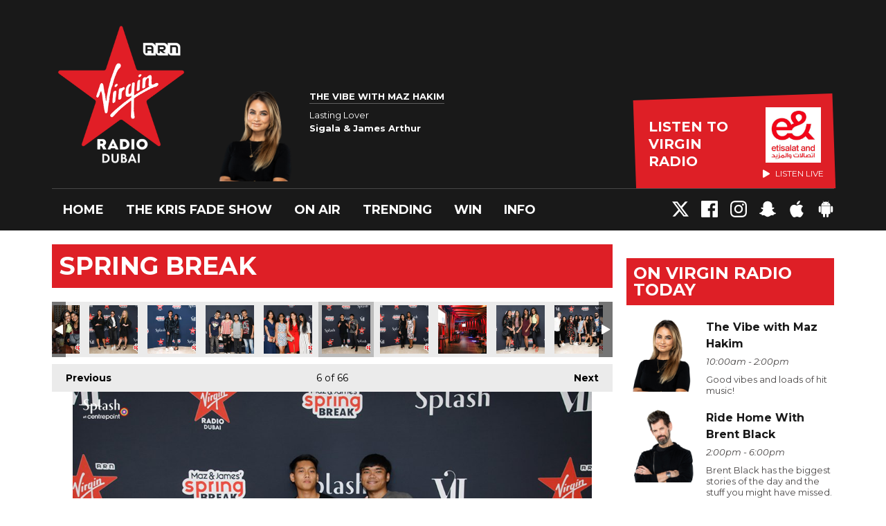

--- FILE ---
content_type: text/html; charset=UTF-8
request_url: https://www.virginradiodubai.com/trending/photos/spring-break/?i=springbreak62
body_size: 14306
content:
<!DOCTYPE HTML>

<html lang="en">


<head>
    <meta http-equiv="Content-Type" content="text/html; charset=utf-8">
<title>Spring Break - Virgin Radio Dubai</title>
<meta name="description" content="Home of The Kris Fade Show every morning and the UAE&#039;s #1 Hit Music Station all day. Tune in to Virgin Radio 104.4 online now!">
<meta name="keywords" content="Kris Fade, Priti Malik, Big Rossi, The Kris Fade Show, Ryan Seacrest, Brent Black, Maz Hakim, Maz Live, The Vibe, the viibe, Eddie, eddy, ad free 104, Taylors version, Nala, Nala Chible, Virgin Radio, Dubai, UAE, Sharjah, Abu Dhabi, FM, 104.4, Emirates, Hits, Music,Streaming, Free, Showbiz, the dirt, entertainment news, trending, studio videos, video,twitter,facebook,music,radio,virgin,">
<meta name="robots" content="noodp, noydir">

<!-- Facebook -->
<meta property="og:url" content="https://www.virginradiodubai.com/trending/photos/spring-break/">
<meta property="og:title" content="Spring Break">
<meta property="og:image:url" content="https://mm.aiircdn.com/480/5cab45e986ebd.jpg">
<meta property="og:image:width" content="1000">
<meta property="og:image:height" content="667">
<meta property="og:image:type" content="image/jpeg">
<meta property="og:description" content="">
<meta property="og:site_name" content="Virgin Radio Dubai">
<meta property="og:type" content="article">

<!-- X.com -->
<meta name="twitter:card" content="summary_large_image">
<meta name="twitter:title" content="Spring Break">
<meta name="twitter:description" content="">
<meta name="twitter:image" content="https://mm.aiircdn.com/480/5cab45e986ebd.jpg">
<meta name="twitter:site" content="@virginradiodxb">

<!-- iOS App ID -->
<meta name="apple-itunes-app" content="app-id=320523850">

<!-- Icons -->
<link rel="icon" href="https://mm.aiircdn.com/480/5b73fccf51aba.png">


<!-- Common CSS -->
<link type="text/css" href="https://c.aiircdn.com/fe/css/dist/afe-f98a36ef05.min.css" rel="stylesheet" media="screen">

<!-- Common JS -->
<script src="https://code.jquery.com/jquery-3.7.1.min.js"></script>
<script src="https://c.aiircdn.com/fe/js/dist/runtime.5b7a401a6565a36fd210.js"></script>
<script src="https://c.aiircdn.com/fe/js/dist/vendor.f6700a934cd0ca45fcf8.js"></script>
<script src="https://c.aiircdn.com/fe/js/dist/afe.10a5ff067c9b70ffe138.js"></script>

<script>
gm.properties = {"site_id":"480","page_id":null,"page_path_no_tll":"\/trending\/photos\/spring-break\/","service_id":"175","location_id":1,"location_slug":"en","content_location_slug":"en","content_location_id":1};
</script>

    <meta name="viewport" content="width=device-width, minimum-scale=1.0, initial-scale=1.0">
    <link rel="stylesheet" href="https://a.aiircdn.com/d/c/1844-iahsiidzzgesgf.css" />
    <script src="https://a.aiircdn.com/d/j/1845-tmkm4cwcwrtxvn.js"></script>
    <link href="https://fonts.googleapis.com/css?family=Montserrat:400,400i,700,700i" rel="stylesheet">
<!-- Apple Icon Sizes -->
<link rel="apple-touch-icon" sizes="120x120" href="https://mmo.aiircdn.com/265/5e4291c8edb12.png">
<link rel="apple-touch-icon" sizes="152x152" href="https://mmo.aiircdn.com/265/5e4291f670ad8.png">
<link rel="apple-touch-icon" sizes="167x167" href="https://mmo.aiircdn.com/265/5e42933715331.png">
<link rel="apple-touch-icon" sizes="180x180" href="https://mmo.aiircdn.com/265/5e429257ac929.png">
<link rel="apple-touch-icon" sizes="57x57" href="https://mmo.aiircdn.com/265/5e428d7722ac9.png" />
<link rel="apple-touch-icon" sizes="72x72" href="https://mmo.aiircdn.com/265/5e428d77efa03.png" />
<link rel="apple-touch-icon" sizes="114x114" href="https://mmo.aiircdn.com/265/5e428d76e4ad2.png" />
<link rel="apple-touch-icon" sizes="144x144" href="https://mmo.aiircdn.com/265/5e428d7880631.png" />
<!-- Chrome Icon Size -->
<link rel="icon" type="image/png" sizes="192x192" href="https://mmo.aiircdn.com/265/5e4293998833a.png">

<meta name="google-site-verification" content="QuRY5AIa4OYkA3S7VGhv861hRLldA6RDiqcs93P6sQc" />

<!-- Virgin Cookie Consent --> 
<script src="//policy.cookiereports.com/cb13c632_panel-en-gb.js"></script>

<style>.c-page-head-wrappeeer {
    background-image: url(https://mmo.aiircdn.com/265/65f35573c4a14.jpg);
    background-repeat: no-repeat;
    background-size: cover;</style>
</head>
<body data-controller="ads" class="">

<!-- Google Tag Manager -->
<script>(function(w,d,s,l,i){w[l]=w[l]||[];w[l].push({'gtm.start':
new Date().getTime(),event:'gtm.js'});var f=d.getElementsByTagName(s)[0],
j=d.createElement(s),dl=l!='dataLayer'?'&l='+l:'';j.async=true;j.src=
'https://www.googletagmanager.com/gtm.js?id='+i+dl;f.parentNode.insertBefore(j,f);
})(window,document,'script','dataLayer','GTM-MWBS7W9');</script>
<!-- End Google Tag Manager -->

<div class="c-nav-overspill  js-top-nav  js-slide-move">
</div>

<div class="c-site-overlay  js-site-overlay"></div>

<div class="c-site-wrapper  js-slide-move">

    <div class="c-page-head-wrapper">

        <div class="c-page-head js-takeover-wrap">

            <div class="c-page-head__leaderboard">
                <div class="c-ad c-leaderboard">
                    <div class="gm-adpos" 
     data-ads-target="pos" 
     data-pos-id="6424" 
     id="ad-pos-6424"
 ></div>
                </div>
            </div>

            <div class="c-page-head__grid">

                <div class="c-page-head__logo">
                    <a href="/" class="c-logo"><span class="c-logo__text">Virgin Radio Dubai</span></a>
                </div>

                <div class="c-page-head__toggle">
                    <button class="c-nav-toggle  js-toggle-navigation" type="button">
                        <div class="c-nav-icon">
                            <i class="c-nav-toggle__line"></i><i class="c-nav-toggle__line"></i><i class="c-nav-toggle__line"></i>
                        </div>
                                                    <span class="c-nav-toggle__title">Menu</span>
                                            </button>
                </div>

                <div class="c-page-head__output">

                                            <div class="c-page-head__on-air">
                            <div class="c-output">
                                <div class="c-output__img">
                                    <img src="https://mmo.aiircdn.com/265/673a53c962e49.png">
                                </div>
                                <div class="c-output__body">
                                    <strong class="c-output__title">The Vibe with Maz Hakim</strong><br />
                                    <span>Lasting Lover</span><br />
                                    <strong>Sigala & James Arthur</strong>
                                </div>
                            </div>
                        </div>
                    


                                                            <div class="c-listen-live__wrapper">
                                                <a class="c-listen-live c-listen-live--primary"
                           href="/listen/"
                           target="_blank"
                           data-popup-size="">
                            <div class="c-listen-live__inner">

                                <svg class="c-listen-live__icon" width="21" height="24" xmlns="http://www.w3.org/2000/svg"><path d="M19.875 10.078c.5.281.836.672 1.008 1.172.172.5.172 1 0 1.5s-.508.89-1.008 1.172l-16.5 9.75c-.469.281-.969.375-1.5.281a2.26 2.26 0 0 1-1.336-.75A2.12 2.12 0 0 1 0 21.75V2.25C0 1.625.187 1.117.562.727a2.3 2.3 0 0 1 1.36-.704 2.05 2.05 0 0 1 1.453.305l16.5 9.75z" fill="#FFF" fill-rule="evenodd"/></svg>

                                <span class="c-listen-live__label">
                                                                            Listen to 
                                                                            Virgin Radio
                                </span>


                                                                    <div class="c-listen-live__sponsor">
                                        <img class="c-listen-live__sponsor-img" src="https://mmo.aiircdn.com/265/65f44222c7fb2.jpeg">

                                        <span class="s-hide sm-hide">
                                        <svg class="c-listen-live__sponsor-icon" width="10" height="12" xmlns="http://www.w3.org/2000/svg" viewBox="0 0 21 24"><path d="M19.875 10.078c.5.281.836.672 1.008 1.172.172.5.172 1 0 1.5s-.508.89-1.008 1.172l-16.5 9.75c-.469.281-.969.375-1.5.281a2.26 2.26 0 0 1-1.336-.75A2.12 2.12 0 0 1 0 21.75V2.25C0 1.625.187 1.117.562.727a2.3 2.3 0 0 1 1.36-.704 2.05 2.05 0 0 1 1.453.305l16.5 9.75z" fill="#FFF" fill-rule="evenodd"></path></svg>

                                                                                            Listen Live
                                                                                </span>
                                    </div>
                                
                            </div>
                        </a>
                                                                                                                    </div>

                
                </div>

            </div>

            <div class="c-nav-primary-wrapper">

                
                <div class="js-nav-primary-wrapper">
                    <nav class="c-nav-primary js-nav-primary">
                                                    <h2 class="hide"><a href="/">Navigation</a></h2>
                        
                        <ul class="global-nav-top"><li class="nav--home "><div><a href="/">
                    Home
                </a></div></li><li class="nav--kfs "><div><a href="/onair/krisfadeshow/">
                    The Kris Fade Show
                </a></div><ul><li><a href="https://www.virginradiodubai.com/onair/podcasts/the-kris-fade-show-daily-podcast/">
                                Podcast
                            </a></li></ul></li><li class="nav--onair "><div><a href="/onair/">
                    On Air
                </a></div><ul><li><a href="/onair/krisfadeshow/">
                                The Kris Fade Show
                            </a></li><li><a href="/onair/the-viibe-with-maz/">
                                Maz Hakim
                            </a></li><li><a href="/onair/theridehome/">
                                Brent Black
                            </a></li><li><a href="/onair/the-night-show-jacob/">
                                Jacob Cummings
                            </a></li><li><a href="/onair/fusionwitheddie/">
                                Fusion With Eddie
                            </a></li><li><a href="/onair/podcasts/">
                                Podcasts
                            </a></li></ul></li><li class="nav--trending on"><div><a href="/trending/">
                    Trending
                </a></div><ul><li><a href="/trending/travis-scott/">
                                Travis Scott 
                            </a></li><li><a href="/trending/untold-2025/">
                                Untold 2025
                            </a></li><li><a href="/coca-cola-arena-upcoming-events/">
                                Coca-Cola Arena
                            </a></li><li><a href="/trending/">
                                ARN News Centre
                            </a></li></ul></li><li class="nav--win "><div><a href="/win/">
                    Win
                </a></div><ul><li><a href="/win/worlds-biggest-gameshow/">
                                WORLD’S BIGGEST GAMESHOW
                            </a></li><li><a href="/win/50k-pop-quiz/">
                                The Kris Fade Show&#039;s 50K Pop Quiz
                            </a></li></ul></li><li class="nav--info "><div><a href="/info/">
                    Info
                </a></div><ul><li><a href="/info/">
                                Contact Us
                            </a></li><li><a href="/info/advertise-with-us/">
                                Advertise with us
                            </a></li></ul></li></ul>
                    </nav>
                </div>

                <div class="c-nav-social">
                    <ul class="o-list-inline">

                                                    <li class="o-list-inline__item">
                                <a class="c-nav-social__item" href="https://twitter.com/virginradiodxb" target="_blank">
                                    <svg class="c-nav-social__icon" viewBox="0 0 24 24" xmlns="http://www.w3.org/2000/svg"><title>X</title><path d="M18.901 1.153h3.68l-8.04 9.19L24 22.846h-7.406l-5.8-7.584-6.638 7.584H.474l8.6-9.83L0 1.154h7.594l5.243 6.932ZM17.61 20.644h2.039L6.486 3.24H4.298Z"/></svg>
                                </a>
                            </li>
                        
                                                    <li class="o-list-inline__item">
                                <a class="c-nav-social__item" href="https://www.facebook.com/VirginRadioDXB/" target="_blank">
                                    <svg class="c-nav-social__icon" aria-labelledby="simpleicons-facebook-icon" role="img" viewBox="0 0 24 24" xmlns="http://www.w3.org/2000/svg"><title id="simpleicons-facebook-icon">Facebook icon</title><path d="M22.676 0H1.324C.593 0 0 .593 0 1.324v21.352C0 23.408.593 24 1.324 24h11.494v-9.294H9.689v-3.621h3.129V8.41c0-3.099 1.894-4.785 4.659-4.785 1.325 0 2.464.097 2.796.141v3.24h-1.921c-1.5 0-1.792.721-1.792 1.771v2.311h3.584l-.465 3.63H16.56V24h6.115c.733 0 1.325-.592 1.325-1.324V1.324C24 .593 23.408 0 22.676 0"/></svg>
                                </a>
                            </li>
                        
                                                    <li class="o-list-inline__item">
                                <a class="c-nav-social__item" href="https://www.instagram.com/virginradiodxb/" target="_blank">
                                    <svg class="c-nav-social__icon" aria-labelledby="simpleicons-instagram-icon" role="img" viewBox="0 0 24 24" xmlns="http://www.w3.org/2000/svg"><title id="simpleicons-facebook-icon">Instagram icon</title><path d="M12 0C8.74 0 8.333.015 7.053.072 5.775.132 4.905.333 4.14.63c-.789.306-1.459.717-2.126 1.384S.935 3.35.63 4.14C.333 4.905.131 5.775.072 7.053.012 8.333 0 8.74 0 12s.015 3.667.072 4.947c.06 1.277.261 2.148.558 2.913.306.788.717 1.459 1.384 2.126.667.666 1.336 1.079 2.126 1.384.766.296 1.636.499 2.913.558C8.333 23.988 8.74 24 12 24s3.667-.015 4.947-.072c1.277-.06 2.148-.262 2.913-.558.788-.306 1.459-.718 2.126-1.384.666-.667 1.079-1.335 1.384-2.126.296-.765.499-1.636.558-2.913.06-1.28.072-1.687.072-4.947s-.015-3.667-.072-4.947c-.06-1.277-.262-2.149-.558-2.913-.306-.789-.718-1.459-1.384-2.126C21.319 1.347 20.651.935 19.86.63c-.765-.297-1.636-.499-2.913-.558C15.667.012 15.26 0 12 0zm0 2.16c3.203 0 3.585.016 4.85.071 1.17.055 1.805.249 2.227.415.562.217.96.477 1.382.896.419.42.679.819.896 1.381.164.422.36 1.057.413 2.227.057 1.266.07 1.646.07 4.85s-.015 3.585-.074 4.85c-.061 1.17-.256 1.805-.421 2.227-.224.562-.479.96-.899 1.382-.419.419-.824.679-1.38.896-.42.164-1.065.36-2.235.413-1.274.057-1.649.07-4.859.07-3.211 0-3.586-.015-4.859-.074-1.171-.061-1.816-.256-2.236-.421-.569-.224-.96-.479-1.379-.899-.421-.419-.69-.824-.9-1.38-.165-.42-.359-1.065-.42-2.235-.045-1.26-.061-1.649-.061-4.844 0-3.196.016-3.586.061-4.861.061-1.17.255-1.814.42-2.234.21-.57.479-.96.9-1.381.419-.419.81-.689 1.379-.898.42-.166 1.051-.361 2.221-.421 1.275-.045 1.65-.06 4.859-.06l.045.03zm0 3.678c-3.405 0-6.162 2.76-6.162 6.162 0 3.405 2.76 6.162 6.162 6.162 3.405 0 6.162-2.76 6.162-6.162 0-3.405-2.76-6.162-6.162-6.162zM12 16c-2.21 0-4-1.79-4-4s1.79-4 4-4 4 1.79 4 4-1.79 4-4 4zm7.846-10.405c0 .795-.646 1.44-1.44 1.44-.795 0-1.44-.646-1.44-1.44 0-.794.646-1.439 1.44-1.439.793-.001 1.44.645 1.44 1.439z"></path></svg>
                                </a>
                            </li>
                        
                        
                                                    <li class="o-list-inline__item">
                                <a class="c-nav-social__item" href="http://snapchat.com/add/virginradiodxb" target="_blank">

                                    <svg class="c-nav-social__icon" aria-labelledby="simpleicons-snapchat-icon" role="img" viewBox="0 0 24 24" xmlns="http://www.w3.org/2000/svg"><title id="simpleicons-snapchat-icon">Snapchat icon</title><path d="M12.206.793c.99 0 4.347.276 5.93 3.821.529 1.193.403 3.219.299 4.847l-.003.06c-.012.18-.022.345-.03.51.075.045.203.09.401.09.3-.016.659-.12 1.033-.301.165-.088.344-.104.464-.104.182 0 .359.029.509.09.45.149.734.479.734.838.015.449-.39.839-1.213 1.168-.089.029-.209.075-.344.119-.45.135-1.139.36-1.333.81-.09.224-.061.524.12.868l.015.015c.06.136 1.526 3.475 4.791 4.014.255.044.435.27.42.509 0 .075-.015.149-.045.225-.24.569-1.273.988-3.146 1.271-.059.091-.12.375-.164.57-.029.179-.074.36-.134.553-.076.271-.27.405-.555.405h-.03c-.135 0-.313-.031-.538-.074-.36-.075-.765-.135-1.273-.135-.3 0-.599.015-.913.074-.6.104-1.123.464-1.723.884-.853.599-1.826 1.288-3.294 1.288-.06 0-.119-.015-.18-.015h-.149c-1.468 0-2.427-.675-3.279-1.288-.599-.42-1.107-.779-1.707-.884-.314-.045-.629-.074-.928-.074-.54 0-.958.089-1.272.149-.211.043-.391.074-.54.074-.374 0-.523-.224-.583-.42-.061-.192-.09-.389-.135-.567-.046-.181-.105-.494-.166-.57-1.918-.222-2.95-.642-3.189-1.226-.031-.063-.052-.15-.055-.225-.015-.243.165-.465.42-.509 3.264-.54 4.73-3.879 4.791-4.02l.016-.029c.18-.345.224-.645.119-.869-.195-.434-.884-.658-1.332-.809-.121-.029-.24-.074-.346-.119-1.107-.435-1.257-.93-1.197-1.273.09-.479.674-.793 1.168-.793.146 0 .27.029.383.074.42.194.789.3 1.104.3.234 0 .384-.06.465-.105l-.046-.569c-.098-1.626-.225-3.651.307-4.837C7.392 1.077 10.739.807 11.727.807l.419-.015h.06z"/></svg>
                                </a>
                            </li>
                        
                                                    <li class="o-list-inline__item">
                                <a class="c-nav-social__item" href="https://apps.apple.com/ae/app/arn-play/id1454644201" target="_blank">

                                    <svg class="c-nav-social__icon" aria-labelledby="simpleicons-apple-icon" role="img" viewBox="0 0 24 24" xmlns="http://www.w3.org/2000/svg"><title id="simpleicons-apple-icon">Apple icon</title><path d="M7.078 23.55c-.473-.316-.893-.703-1.244-1.15-.383-.463-.738-.95-1.064-1.454-.766-1.12-1.365-2.345-1.78-3.636-.5-1.502-.743-2.94-.743-4.347 0-1.57.34-2.94 1.002-4.09.49-.9 1.22-1.653 2.1-2.182.85-.53 1.84-.82 2.84-.84.35 0 .73.05 1.13.15.29.08.64.21 1.07.37.55.21.85.34.95.37.32.12.59.17.8.17.16 0 .39-.05.645-.13.145-.05.42-.14.81-.31.386-.14.692-.26.935-.35.37-.11.728-.21 1.05-.26.39-.06.777-.08 1.148-.05.71.05 1.36.2 1.94.42 1.02.41 1.843 1.05 2.457 1.96-.26.16-.5.346-.725.55-.487.43-.9.94-1.23 1.505-.43.77-.65 1.64-.644 2.52.015 1.083.29 2.035.84 2.86.387.6.904 1.114 1.534 1.536.31.21.582.355.84.45-.12.375-.252.74-.405 1.1-.347.807-.76 1.58-1.25 2.31-.432.63-.772 1.1-1.03 1.41-.402.48-.79.84-1.18 1.097-.43.285-.935.436-1.452.436-.35.015-.7-.03-1.034-.127-.29-.095-.576-.202-.856-.323-.293-.134-.596-.248-.905-.34-.38-.1-.77-.148-1.164-.147-.4 0-.79.05-1.16.145-.31.088-.61.196-.907.325-.42.175-.695.29-.855.34-.324.096-.656.154-.99.175-.52 0-1.004-.15-1.486-.45zm6.854-18.46c-.68.34-1.326.484-1.973.436-.1-.646 0-1.31.27-2.037.24-.62.56-1.18 1-1.68.46-.52 1.01-.95 1.63-1.26.66-.34 1.29-.52 1.89-.55.08.68 0 1.35-.25 2.07-.228.64-.568 1.23-1 1.76-.435.52-.975.95-1.586 1.26z"/></svg>
                                </a>
                            </li>
                        
                                                    <li class="o-list-inline__item">
                                <a class="c-nav-social__item" href=" https://play.google.com/store/apps/details?id=uae.arn.radio" target="_blank">
                                    <svg class="c-nav-social__icon" aria-labelledby="simpleicons-android-icon" role="img" viewBox="0 0 24 24" xmlns="http://www.w3.org/2000/svg"><title id="simpleicons-android-icon">Android icon</title><path d="M22.146 9.227c0-.815-.658-1.478-1.476-1.478s-1.48.66-1.48 1.48v6.19c0 .81.663 1.48 1.483 1.48.814 0 1.476-.67 1.476-1.48v-6.2h-.01zM5.393 8.032l.004 9.6c0 .885.704 1.59 1.573 1.59h1.063v3.28c0 .82.66 1.482 1.47 1.482s1.467-.66 1.48-1.468v-3.28h1.993v3.28c0 .823.66 1.483 1.47 1.483.823 0 1.482-.66 1.482-1.49v-3.28h1.078c.87 0 1.573-.71 1.573-1.578v-9.63L5.35 8.03l.04.002zm9.648-2.93c-.31 0-.56-.25-.56-.56 0-.305.25-.558.56-.56.31 0 .56.255.56.56 0 .31-.25.56-.56.56m-6.06 0c-.31 0-.56-.25-.56-.56 0-.307.25-.558.56-.558.31 0 .56.255.56.57s-.252.567-.57.567m6.29-2.9L16.29.33c.06-.105.014-.226-.076-.285C16.11 0 15.99.03 15.93.135l-1.05 1.9c-.868-.405-1.856-.63-2.89-.63s-2.018.215-2.892.603L8.064.105c-.053-.098-.18-.135-.278-.08-.1.045-.136.18-.08.27l1.03 1.875c-2.03 1.047-3.4 3.04-3.4 5.33h13.328c0-2.29-1.368-4.283-3.396-5.33M3.33 7.742c-.817 0-1.48.665-1.48 1.483v6.192c0 .82.664 1.48 1.484 1.48.814 0 1.477-.66 1.477-1.48v-6.19c0-.815-.66-1.478-1.47-1.478"/></svg>
                                </a>
                            </li>
                                            </ul>
                </div>
            </div>
        </div>
    </div>

    
    <div class="c-page-main">

        <div class="o-wrapper">
            <div class="dv-grid">
                <div class="dv-grid__item dv-grid__item--flex-300">

                    <h1 class="o-headline">Spring Break</h1>

                    
                    <div class="s-page  u-mb">
<div class="gm-photos cf small"
     data-controller="album"
     data-album-id-value="10848"
     data-album-images-value='[{"name":"Maz & James&#39; Spring Break at Vii","descr":"Powered by Splash Fashions. Your favourite fashion destination.","slug":"springbreak01","page_path":"\/trending\/photos\/spring-break\/?i=springbreak01","url":"https:\/\/mm.aiircdn.com\/480\/5cab45e3a0598.jpg","thumb_url":"https:\/\/mm.aiircdn.com\/cdn-cgi\/image\/width=140,height=140,fit=cover\/480\/5cab45e3a0598.jpg"},{"name":"Maz & James&#39; Spring Break at Vii","descr":"Powered by Splash Fashions. Your favourite fashion destination.","slug":"springbreak66","page_path":"\/trending\/photos\/spring-break\/?i=springbreak66","url":"https:\/\/mm.aiircdn.com\/480\/5cab45e39f163.jpg","thumb_url":"https:\/\/mm.aiircdn.com\/cdn-cgi\/image\/width=140,height=140,fit=cover\/480\/5cab45e39f163.jpg"},{"name":"Maz & James&#39; Spring Break at Vii","descr":"Powered by Splash Fashions. Your favourite fashion destination.","slug":"springbreak65","page_path":"\/trending\/photos\/spring-break\/?i=springbreak65","url":"https:\/\/mm.aiircdn.com\/480\/5cab45e5ecac1.jpg","thumb_url":"https:\/\/mm.aiircdn.com\/cdn-cgi\/image\/width=140,height=140,fit=cover\/480\/5cab45e5ecac1.jpg"},{"name":"Maz & James&#39; Spring Break at Vii","descr":"Powered by Splash Fashions. Your favourite fashion destination.","slug":"springbreak64","page_path":"\/trending\/photos\/spring-break\/?i=springbreak64","url":"https:\/\/mm.aiircdn.com\/480\/5cab45e74adfe.jpg","thumb_url":"https:\/\/mm.aiircdn.com\/cdn-cgi\/image\/width=140,height=140,fit=cover\/480\/5cab45e74adfe.jpg"},{"name":"Maz & James&#39; Spring Break at Vii","descr":"Powered by Splash Fashions. Your favourite fashion destination.","slug":"springbreak63","page_path":"\/trending\/photos\/spring-break\/?i=springbreak63","url":"https:\/\/mm.aiircdn.com\/480\/5cab45e7b9c68.jpg","thumb_url":"https:\/\/mm.aiircdn.com\/cdn-cgi\/image\/width=140,height=140,fit=cover\/480\/5cab45e7b9c68.jpg"},{"name":"Maz & James&#39; Spring Break at Vii","descr":"Powered by Splash Fashions. Your favourite fashion destination.","slug":"springbreak62","page_path":"\/trending\/photos\/spring-break\/?i=springbreak62","url":"https:\/\/mm.aiircdn.com\/480\/5cab45e986ebd.jpg","thumb_url":"https:\/\/mm.aiircdn.com\/cdn-cgi\/image\/width=140,height=140,fit=cover\/480\/5cab45e986ebd.jpg"},{"name":"Maz & James&#39; Spring Break at Vii","descr":"Powered by Splash Fashions. Your favourite fashion destination.","slug":"springbreak61","page_path":"\/trending\/photos\/spring-break\/?i=springbreak61","url":"https:\/\/mm.aiircdn.com\/480\/5cab45ea98f13.jpg","thumb_url":"https:\/\/mm.aiircdn.com\/cdn-cgi\/image\/width=140,height=140,fit=cover\/480\/5cab45ea98f13.jpg"},{"name":"Maz & James&#39; Spring Break at Vii","descr":"Powered by Splash Fashions. Your favourite fashion destination.","slug":"springbreak60","page_path":"\/trending\/photos\/spring-break\/?i=springbreak60","url":"https:\/\/mm.aiircdn.com\/480\/5cab45eb3f7d0.jpg","thumb_url":"https:\/\/mm.aiircdn.com\/cdn-cgi\/image\/width=140,height=140,fit=cover\/480\/5cab45eb3f7d0.jpg"},{"name":"Maz & James&#39; Spring Break at Vii","descr":"Powered by Splash Fashions. Your favourite fashion destination.","slug":"springbreak59","page_path":"\/trending\/photos\/spring-break\/?i=springbreak59","url":"https:\/\/mm.aiircdn.com\/480\/5cab45ec6cd8f.jpg","thumb_url":"https:\/\/mm.aiircdn.com\/cdn-cgi\/image\/width=140,height=140,fit=cover\/480\/5cab45ec6cd8f.jpg"},{"name":"Maz & James&#39; Spring Break at Vii","descr":"Powered by Splash Fashions. Your favourite fashion destination.","slug":"springbreak58","page_path":"\/trending\/photos\/spring-break\/?i=springbreak58","url":"https:\/\/mm.aiircdn.com\/480\/5cab45edbf004.jpg","thumb_url":"https:\/\/mm.aiircdn.com\/cdn-cgi\/image\/width=140,height=140,fit=cover\/480\/5cab45edbf004.jpg"},{"name":"Maz & James&#39; Spring Break at Vii","descr":"Powered by Splash Fashions. Your favourite fashion destination.","slug":"springbreak57","page_path":"\/trending\/photos\/spring-break\/?i=springbreak57","url":"https:\/\/mm.aiircdn.com\/480\/5cab45ee3fb37.jpg","thumb_url":"https:\/\/mm.aiircdn.com\/cdn-cgi\/image\/width=140,height=140,fit=cover\/480\/5cab45ee3fb37.jpg"},{"name":"Maz & James&#39; Spring Break at Vii","descr":"Powered by Splash Fashions. Your favourite fashion destination.","slug":"springbreak56","page_path":"\/trending\/photos\/spring-break\/?i=springbreak56","url":"https:\/\/mm.aiircdn.com\/480\/5cab45f039b11.jpg","thumb_url":"https:\/\/mm.aiircdn.com\/cdn-cgi\/image\/width=140,height=140,fit=cover\/480\/5cab45f039b11.jpg"},{"name":"Maz & James&#39; Spring Break at Vii","descr":"Powered by Splash Fashions. Your favourite fashion destination.","slug":"springbreak55","page_path":"\/trending\/photos\/spring-break\/?i=springbreak55","url":"https:\/\/mm.aiircdn.com\/480\/5cab45f099a9e.jpg","thumb_url":"https:\/\/mm.aiircdn.com\/cdn-cgi\/image\/width=140,height=140,fit=cover\/480\/5cab45f099a9e.jpg"},{"name":"Maz & James&#39; Spring Break at Vii","descr":"Powered by Splash Fashions. Your favourite fashion destination.","slug":"springbreak54","page_path":"\/trending\/photos\/spring-break\/?i=springbreak54","url":"https:\/\/mm.aiircdn.com\/480\/5cab45f1d44bf.jpg","thumb_url":"https:\/\/mm.aiircdn.com\/cdn-cgi\/image\/width=140,height=140,fit=cover\/480\/5cab45f1d44bf.jpg"},{"name":"Maz & James&#39; Spring Break at Vii","descr":"Powered by Splash Fashions. Your favourite fashion destination.","slug":"springbreak53","page_path":"\/trending\/photos\/spring-break\/?i=springbreak53","url":"https:\/\/mm.aiircdn.com\/480\/5cab45f31413f.jpg","thumb_url":"https:\/\/mm.aiircdn.com\/cdn-cgi\/image\/width=140,height=140,fit=cover\/480\/5cab45f31413f.jpg"},{"name":"Maz & James&#39; Spring Break at Vii","descr":"Powered by Splash Fashions. Your favourite fashion destination.","slug":"springbreak52","page_path":"\/trending\/photos\/spring-break\/?i=springbreak52","url":"https:\/\/mm.aiircdn.com\/480\/5cab45f44052c.jpg","thumb_url":"https:\/\/mm.aiircdn.com\/cdn-cgi\/image\/width=140,height=140,fit=cover\/480\/5cab45f44052c.jpg"},{"name":"Maz & James&#39; Spring Break at Vii","descr":"Powered by Splash Fashions. Your favourite fashion destination.","slug":"springbreak51","page_path":"\/trending\/photos\/spring-break\/?i=springbreak51","url":"https:\/\/mm.aiircdn.com\/480\/5cab45f58644d.jpg","thumb_url":"https:\/\/mm.aiircdn.com\/cdn-cgi\/image\/width=140,height=140,fit=cover\/480\/5cab45f58644d.jpg"},{"name":"Maz & James&#39; Spring Break at Vii","descr":"Powered by Splash Fashions. Your favourite fashion destination.","slug":"springbreak50","page_path":"\/trending\/photos\/spring-break\/?i=springbreak50","url":"https:\/\/mm.aiircdn.com\/480\/5cab45f5d5f87.jpg","thumb_url":"https:\/\/mm.aiircdn.com\/cdn-cgi\/image\/width=140,height=140,fit=cover\/480\/5cab45f5d5f87.jpg"},{"name":"Maz & James&#39; Spring Break at Vii","descr":"Powered by Splash Fashions. Your favourite fashion destination.","slug":"springbreak49","page_path":"\/trending\/photos\/spring-break\/?i=springbreak49","url":"https:\/\/mm.aiircdn.com\/480\/5cab45f79ea49.jpg","thumb_url":"https:\/\/mm.aiircdn.com\/cdn-cgi\/image\/width=140,height=140,fit=cover\/480\/5cab45f79ea49.jpg"},{"name":"Maz & James&#39; Spring Break at Vii","descr":"Powered by Splash Fashions. Your favourite fashion destination.","slug":"springbreak48","page_path":"\/trending\/photos\/spring-break\/?i=springbreak48","url":"https:\/\/mm.aiircdn.com\/480\/5cab45f833bf7.jpg","thumb_url":"https:\/\/mm.aiircdn.com\/cdn-cgi\/image\/width=140,height=140,fit=cover\/480\/5cab45f833bf7.jpg"},{"name":"Maz & James&#39; Spring Break at Vii","descr":"Powered by Splash Fashions. Your favourite fashion destination.","slug":"springbreak47","page_path":"\/trending\/photos\/spring-break\/?i=springbreak47","url":"https:\/\/mm.aiircdn.com\/480\/5cab45f956439.jpg","thumb_url":"https:\/\/mm.aiircdn.com\/cdn-cgi\/image\/width=140,height=140,fit=cover\/480\/5cab45f956439.jpg"},{"name":"Maz & James&#39; Spring Break at Vii","descr":"Powered by Splash Fashions. Your favourite fashion destination.","slug":"springbreak46","page_path":"\/trending\/photos\/spring-break\/?i=springbreak46","url":"https:\/\/mm.aiircdn.com\/480\/5cab45fa6f38a.jpg","thumb_url":"https:\/\/mm.aiircdn.com\/cdn-cgi\/image\/width=140,height=140,fit=cover\/480\/5cab45fa6f38a.jpg"},{"name":"Maz & James&#39; Spring Break at Vii","descr":"Powered by Splash Fashions. Your favourite fashion destination.","slug":"springbreak45","page_path":"\/trending\/photos\/spring-break\/?i=springbreak45","url":"https:\/\/mm.aiircdn.com\/480\/5cab45fb9b051.jpg","thumb_url":"https:\/\/mm.aiircdn.com\/cdn-cgi\/image\/width=140,height=140,fit=cover\/480\/5cab45fb9b051.jpg"},{"name":"Maz & James&#39; Spring Break at Vii","descr":"Powered by Splash Fashions. Your favourite fashion destination.","slug":"springbreak44","page_path":"\/trending\/photos\/spring-break\/?i=springbreak44","url":"https:\/\/mm.aiircdn.com\/480\/5cab45fbed0ed.jpg","thumb_url":"https:\/\/mm.aiircdn.com\/cdn-cgi\/image\/width=140,height=140,fit=cover\/480\/5cab45fbed0ed.jpg"},{"name":"Maz & James&#39; Spring Break at Vii","descr":"Powered by Splash Fashions. Your favourite fashion destination.","slug":"springbreak43","page_path":"\/trending\/photos\/spring-break\/?i=springbreak43","url":"https:\/\/mm.aiircdn.com\/480\/5cab45fd28544.jpg","thumb_url":"https:\/\/mm.aiircdn.com\/cdn-cgi\/image\/width=140,height=140,fit=cover\/480\/5cab45fd28544.jpg"},{"name":"Maz & James&#39; Spring Break at Vii","descr":"Powered by Splash Fashions. Your favourite fashion destination.","slug":"springbreak42","page_path":"\/trending\/photos\/spring-break\/?i=springbreak42","url":"https:\/\/mm.aiircdn.com\/480\/5cab45fe1f3f8.jpg","thumb_url":"https:\/\/mm.aiircdn.com\/cdn-cgi\/image\/width=140,height=140,fit=cover\/480\/5cab45fe1f3f8.jpg"},{"name":"Maz & James&#39; Spring Break at Vii","descr":"Powered by Splash Fashions. Your favourite fashion destination.","slug":"springbreak41","page_path":"\/trending\/photos\/spring-break\/?i=springbreak41","url":"https:\/\/mm.aiircdn.com\/480\/5cab45ff7af53.jpg","thumb_url":"https:\/\/mm.aiircdn.com\/cdn-cgi\/image\/width=140,height=140,fit=cover\/480\/5cab45ff7af53.jpg"},{"name":"Maz & James&#39; Spring Break at Vii","descr":"Powered by Splash Fashions. Your favourite fashion destination.","slug":"springbreak40","page_path":"\/trending\/photos\/spring-break\/?i=springbreak40","url":"https:\/\/mm.aiircdn.com\/480\/5cab45ffc4d07.jpg","thumb_url":"https:\/\/mm.aiircdn.com\/cdn-cgi\/image\/width=140,height=140,fit=cover\/480\/5cab45ffc4d07.jpg"},{"name":"Maz & James&#39; Spring Break at Vii","descr":"Powered by Splash Fashions. Your favourite fashion destination.","slug":"springbreak39","page_path":"\/trending\/photos\/spring-break\/?i=springbreak39","url":"https:\/\/mm.aiircdn.com\/480\/5cab4600d3dd4.jpg","thumb_url":"https:\/\/mm.aiircdn.com\/cdn-cgi\/image\/width=140,height=140,fit=cover\/480\/5cab4600d3dd4.jpg"},{"name":"Maz & James&#39; Spring Break at Vii","descr":"Powered by Splash Fashions. Your favourite fashion destination.","slug":"springbreak38","page_path":"\/trending\/photos\/spring-break\/?i=springbreak38","url":"https:\/\/mm.aiircdn.com\/480\/5cab4601c8a1f.jpg","thumb_url":"https:\/\/mm.aiircdn.com\/cdn-cgi\/image\/width=140,height=140,fit=cover\/480\/5cab4601c8a1f.jpg"},{"name":"Maz & James&#39; Spring Break at Vii","descr":"Powered by Splash Fashions. Your favourite fashion destination.","slug":"springbreak37","page_path":"\/trending\/photos\/spring-break\/?i=springbreak37","url":"https:\/\/mm.aiircdn.com\/480\/5cab4603154dc.jpg","thumb_url":"https:\/\/mm.aiircdn.com\/cdn-cgi\/image\/width=140,height=140,fit=cover\/480\/5cab4603154dc.jpg"},{"name":"Maz & James&#39; Spring Break at Vii","descr":"Powered by Splash Fashions. Your favourite fashion destination.","slug":"springbreak36","page_path":"\/trending\/photos\/spring-break\/?i=springbreak36","url":"https:\/\/mm.aiircdn.com\/480\/5cab4603ed47f.jpg","thumb_url":"https:\/\/mm.aiircdn.com\/cdn-cgi\/image\/width=140,height=140,fit=cover\/480\/5cab4603ed47f.jpg"},{"name":"Maz & James&#39; Spring Break at Vii","descr":"Powered by Splash Fashions. Your favourite fashion destination.","slug":"springbreak35","page_path":"\/trending\/photos\/spring-break\/?i=springbreak35","url":"https:\/\/mm.aiircdn.com\/480\/5cab460673723.jpg","thumb_url":"https:\/\/mm.aiircdn.com\/cdn-cgi\/image\/width=140,height=140,fit=cover\/480\/5cab460673723.jpg"},{"name":"Maz & James&#39; Spring Break at Vii","descr":"Powered by Splash Fashions. Your favourite fashion destination.","slug":"springbreak34","page_path":"\/trending\/photos\/spring-break\/?i=springbreak34","url":"https:\/\/mm.aiircdn.com\/480\/5cab46060d7cc.jpg","thumb_url":"https:\/\/mm.aiircdn.com\/cdn-cgi\/image\/width=140,height=140,fit=cover\/480\/5cab46060d7cc.jpg"},{"name":"Maz & James&#39; Spring Break at Vii","descr":"Powered by Splash Fashions. Your favourite fashion destination.","slug":"springbreak33","page_path":"\/trending\/photos\/spring-break\/?i=springbreak33","url":"https:\/\/mm.aiircdn.com\/480\/5cab460790906.jpg","thumb_url":"https:\/\/mm.aiircdn.com\/cdn-cgi\/image\/width=140,height=140,fit=cover\/480\/5cab460790906.jpg"},{"name":"Maz & James&#39; Spring Break at Vii","descr":"Powered by Splash Fashions. Your favourite fashion destination.","slug":"springbreak32","page_path":"\/trending\/photos\/spring-break\/?i=springbreak32","url":"https:\/\/mm.aiircdn.com\/480\/5cab46094f165.jpg","thumb_url":"https:\/\/mm.aiircdn.com\/cdn-cgi\/image\/width=140,height=140,fit=cover\/480\/5cab46094f165.jpg"},{"name":"Maz & James&#39; Spring Break at Vii","descr":"Powered by Splash Fashions. Your favourite fashion destination.","slug":"springbreak31","page_path":"\/trending\/photos\/spring-break\/?i=springbreak31","url":"https:\/\/mm.aiircdn.com\/480\/5cab460a2ff73.jpg","thumb_url":"https:\/\/mm.aiircdn.com\/cdn-cgi\/image\/width=140,height=140,fit=cover\/480\/5cab460a2ff73.jpg"},{"name":"Maz & James&#39; Spring Break at Vii","descr":"Powered by Splash Fashions. Your favourite fashion destination.","slug":"springbreak30","page_path":"\/trending\/photos\/spring-break\/?i=springbreak30","url":"https:\/\/mm.aiircdn.com\/480\/5cab460b26c37.jpg","thumb_url":"https:\/\/mm.aiircdn.com\/cdn-cgi\/image\/width=140,height=140,fit=cover\/480\/5cab460b26c37.jpg"},{"name":"Maz & James&#39; Spring Break at Vii","descr":"Powered by Splash Fashions. Your favourite fashion destination.","slug":"springbreak29","page_path":"\/trending\/photos\/spring-break\/?i=springbreak29","url":"https:\/\/mm.aiircdn.com\/480\/5cab460ba9de2.jpg","thumb_url":"https:\/\/mm.aiircdn.com\/cdn-cgi\/image\/width=140,height=140,fit=cover\/480\/5cab460ba9de2.jpg"},{"name":"Maz & James&#39; Spring Break at Vii","descr":"Powered by Splash Fashions. Your favourite fashion destination.","slug":"springbreak28","page_path":"\/trending\/photos\/spring-break\/?i=springbreak28","url":"https:\/\/mm.aiircdn.com\/480\/5cab460d8653f.jpg","thumb_url":"https:\/\/mm.aiircdn.com\/cdn-cgi\/image\/width=140,height=140,fit=cover\/480\/5cab460d8653f.jpg"},{"name":"Maz & James&#39; Spring Break at Vii","descr":"Powered by Splash Fashions. Your favourite fashion destination.","slug":"springbreak27","page_path":"\/trending\/photos\/spring-break\/?i=springbreak27","url":"https:\/\/mm.aiircdn.com\/480\/5cab460df2675.jpg","thumb_url":"https:\/\/mm.aiircdn.com\/cdn-cgi\/image\/width=140,height=140,fit=cover\/480\/5cab460df2675.jpg"},{"name":"Maz & James&#39; Spring Break at Vii","descr":"Powered by Splash Fashions. Your favourite fashion destination.","slug":"springbreak26","page_path":"\/trending\/photos\/spring-break\/?i=springbreak26","url":"https:\/\/mm.aiircdn.com\/480\/5cab460ff32db.jpg","thumb_url":"https:\/\/mm.aiircdn.com\/cdn-cgi\/image\/width=140,height=140,fit=cover\/480\/5cab460ff32db.jpg"},{"name":"Maz & James&#39; Spring Break at Vii","descr":"Powered by Splash Fashions. Your favourite fashion destination.","slug":"springbreak25","page_path":"\/trending\/photos\/spring-break\/?i=springbreak25","url":"https:\/\/mm.aiircdn.com\/480\/5cab46105eb69.jpg","thumb_url":"https:\/\/mm.aiircdn.com\/cdn-cgi\/image\/width=140,height=140,fit=cover\/480\/5cab46105eb69.jpg"},{"name":"Maz & James&#39; Spring Break at Vii","descr":"Powered by Splash Fashions. Your favourite fashion destination.","slug":"springbreak24","page_path":"\/trending\/photos\/spring-break\/?i=springbreak24","url":"https:\/\/mm.aiircdn.com\/480\/5cab461248a5f.jpg","thumb_url":"https:\/\/mm.aiircdn.com\/cdn-cgi\/image\/width=140,height=140,fit=cover\/480\/5cab461248a5f.jpg"},{"name":"Maz & James&#39; Spring Break at Vii","descr":"Powered by Splash Fashions. Your favourite fashion destination.","slug":"springbreak23","page_path":"\/trending\/photos\/spring-break\/?i=springbreak23","url":"https:\/\/mm.aiircdn.com\/480\/5cab461258c73.jpg","thumb_url":"https:\/\/mm.aiircdn.com\/cdn-cgi\/image\/width=140,height=140,fit=cover\/480\/5cab461258c73.jpg"},{"name":"Maz & James&#39; Spring Break at Vii","descr":"Powered by Splash Fashions. Your favourite fashion destination.","slug":"springbreak22","page_path":"\/trending\/photos\/spring-break\/?i=springbreak22","url":"https:\/\/mm.aiircdn.com\/480\/5cab4613f12f4.jpg","thumb_url":"https:\/\/mm.aiircdn.com\/cdn-cgi\/image\/width=140,height=140,fit=cover\/480\/5cab4613f12f4.jpg"},{"name":"Maz & James&#39; Spring Break at Vii","descr":"Powered by Splash Fashions. Your favourite fashion destination.","slug":"springbreak21","page_path":"\/trending\/photos\/spring-break\/?i=springbreak21","url":"https:\/\/mm.aiircdn.com\/480\/5cab46147e5a4.jpg","thumb_url":"https:\/\/mm.aiircdn.com\/cdn-cgi\/image\/width=140,height=140,fit=cover\/480\/5cab46147e5a4.jpg"},{"name":"Maz & James&#39; Spring Break at Vii","descr":"Powered by Splash Fashions. Your favourite fashion destination.","slug":"springbreak20","page_path":"\/trending\/photos\/spring-break\/?i=springbreak20","url":"https:\/\/mm.aiircdn.com\/480\/5cab46158402e.jpg","thumb_url":"https:\/\/mm.aiircdn.com\/cdn-cgi\/image\/width=140,height=140,fit=cover\/480\/5cab46158402e.jpg"},{"name":"Maz & James&#39; Spring Break at Vii","descr":"Powered by Splash Fashions. Your favourite fashion destination.","slug":"springbreak19","page_path":"\/trending\/photos\/spring-break\/?i=springbreak19","url":"https:\/\/mm.aiircdn.com\/480\/5cab461626575.jpg","thumb_url":"https:\/\/mm.aiircdn.com\/cdn-cgi\/image\/width=140,height=140,fit=cover\/480\/5cab461626575.jpg"},{"name":"Maz & James&#39; Spring Break at Vii","descr":"Powered by Splash Fashions. Your favourite fashion destination.","slug":"springbreak18","page_path":"\/trending\/photos\/spring-break\/?i=springbreak18","url":"https:\/\/mm.aiircdn.com\/480\/5cab4617a2451.jpg","thumb_url":"https:\/\/mm.aiircdn.com\/cdn-cgi\/image\/width=140,height=140,fit=cover\/480\/5cab4617a2451.jpg"},{"name":"Maz & James&#39; Spring Break at Vii","descr":"Powered by Splash Fashions. Your favourite fashion destination.","slug":"springbreak17","page_path":"\/trending\/photos\/spring-break\/?i=springbreak17","url":"https:\/\/mm.aiircdn.com\/480\/5cab4618b80b2.jpg","thumb_url":"https:\/\/mm.aiircdn.com\/cdn-cgi\/image\/width=140,height=140,fit=cover\/480\/5cab4618b80b2.jpg"},{"name":"Maz & James&#39; Spring Break at Vii","descr":"Powered by Splash Fashions. Your favourite fashion destination.","slug":"springbreak16","page_path":"\/trending\/photos\/spring-break\/?i=springbreak16","url":"https:\/\/mm.aiircdn.com\/480\/5cab46192fa32.jpg","thumb_url":"https:\/\/mm.aiircdn.com\/cdn-cgi\/image\/width=140,height=140,fit=cover\/480\/5cab46192fa32.jpg"},{"name":"Maz & James&#39; Spring Break at Vii","descr":"Powered by Splash Fashions. Your favourite fashion destination.","slug":"springbreak15","page_path":"\/trending\/photos\/spring-break\/?i=springbreak15","url":"https:\/\/mm.aiircdn.com\/480\/5cab461ab7fed.jpg","thumb_url":"https:\/\/mm.aiircdn.com\/cdn-cgi\/image\/width=140,height=140,fit=cover\/480\/5cab461ab7fed.jpg"},{"name":"Maz & James&#39; Spring Break at Vii","descr":"Powered by Splash Fashions. Your favourite fashion destination.","slug":"springbreak14","page_path":"\/trending\/photos\/spring-break\/?i=springbreak14","url":"https:\/\/mm.aiircdn.com\/480\/5cab461b3fb1a.jpg","thumb_url":"https:\/\/mm.aiircdn.com\/cdn-cgi\/image\/width=140,height=140,fit=cover\/480\/5cab461b3fb1a.jpg"},{"name":"Maz & James&#39; Spring Break at Vii","descr":"Powered by Splash Fashions. Your favourite fashion destination.","slug":"springbreak13","page_path":"\/trending\/photos\/spring-break\/?i=springbreak13","url":"https:\/\/mm.aiircdn.com\/480\/5cab461ccae17.jpg","thumb_url":"https:\/\/mm.aiircdn.com\/cdn-cgi\/image\/width=140,height=140,fit=cover\/480\/5cab461ccae17.jpg"},{"name":"Maz & James&#39; Spring Break at Vii","descr":"Powered by Splash Fashions. Your favourite fashion destination.","slug":"springbreak12","page_path":"\/trending\/photos\/spring-break\/?i=springbreak12","url":"https:\/\/mm.aiircdn.com\/480\/5cab461d72bd9.jpg","thumb_url":"https:\/\/mm.aiircdn.com\/cdn-cgi\/image\/width=140,height=140,fit=cover\/480\/5cab461d72bd9.jpg"},{"name":"Maz & James&#39; Spring Break at Vii","descr":"Powered by Splash Fashions. Your favourite fashion destination.","slug":"springbreak11","page_path":"\/trending\/photos\/spring-break\/?i=springbreak11","url":"https:\/\/mm.aiircdn.com\/480\/5cab461ec80c4.jpg","thumb_url":"https:\/\/mm.aiircdn.com\/cdn-cgi\/image\/width=140,height=140,fit=cover\/480\/5cab461ec80c4.jpg"},{"name":"Maz & James&#39; Spring Break at Vii","descr":"Powered by Splash Fashions. Your favourite fashion destination.","slug":"springbreak10","page_path":"\/trending\/photos\/spring-break\/?i=springbreak10","url":"https:\/\/mm.aiircdn.com\/480\/5cab461fa1db6.jpg","thumb_url":"https:\/\/mm.aiircdn.com\/cdn-cgi\/image\/width=140,height=140,fit=cover\/480\/5cab461fa1db6.jpg"},{"name":"Maz & James&#39; Spring Break at Vii","descr":"Powered by Splash Fashions. Your favourite fashion destination.","slug":"springbreak09","page_path":"\/trending\/photos\/spring-break\/?i=springbreak09","url":"https:\/\/mm.aiircdn.com\/480\/5cab4621043ba.jpg","thumb_url":"https:\/\/mm.aiircdn.com\/cdn-cgi\/image\/width=140,height=140,fit=cover\/480\/5cab4621043ba.jpg"},{"name":"Maz & James&#39; Spring Break at Vii","descr":"Powered by Splash Fashions. Your favourite fashion destination.","slug":"springbreak08","page_path":"\/trending\/photos\/spring-break\/?i=springbreak08","url":"https:\/\/mm.aiircdn.com\/480\/5cab46219cc13.jpg","thumb_url":"https:\/\/mm.aiircdn.com\/cdn-cgi\/image\/width=140,height=140,fit=cover\/480\/5cab46219cc13.jpg"},{"name":"Maz & James&#39; Spring Break at Vii","descr":"Powered by Splash Fashions. Your favourite fashion destination.","slug":"springbreak07","page_path":"\/trending\/photos\/spring-break\/?i=springbreak07","url":"https:\/\/mm.aiircdn.com\/480\/5cab462310085.jpg","thumb_url":"https:\/\/mm.aiircdn.com\/cdn-cgi\/image\/width=140,height=140,fit=cover\/480\/5cab462310085.jpg"},{"name":"Maz & James&#39; Spring Break at Vii","descr":"Powered by Splash Fashions. Your favourite fashion destination.","slug":"springbreak06","page_path":"\/trending\/photos\/spring-break\/?i=springbreak06","url":"https:\/\/mm.aiircdn.com\/480\/5cab46239c707.jpg","thumb_url":"https:\/\/mm.aiircdn.com\/cdn-cgi\/image\/width=140,height=140,fit=cover\/480\/5cab46239c707.jpg"},{"name":"Maz & James&#39; Spring Break at Vii","descr":"Powered by Splash Fashions. Your favourite fashion destination.","slug":"springbreak05","page_path":"\/trending\/photos\/spring-break\/?i=springbreak05","url":"https:\/\/mm.aiircdn.com\/480\/5cab46253560e.jpg","thumb_url":"https:\/\/mm.aiircdn.com\/cdn-cgi\/image\/width=140,height=140,fit=cover\/480\/5cab46253560e.jpg"},{"name":"Maz & James&#39; Spring Break at Vii","descr":"Powered by Splash Fashions. Your favourite fashion destination.","slug":"springbreak04","page_path":"\/trending\/photos\/spring-break\/?i=springbreak04","url":"https:\/\/mm.aiircdn.com\/480\/5cab4625a9b67.jpg","thumb_url":"https:\/\/mm.aiircdn.com\/cdn-cgi\/image\/width=140,height=140,fit=cover\/480\/5cab4625a9b67.jpg"},{"name":"Maz & James&#39; Spring Break at Vii","descr":"Powered by Splash Fashions. Your favourite fashion destination.","slug":"springbreak03","page_path":"\/trending\/photos\/spring-break\/?i=springbreak03","url":"https:\/\/mm.aiircdn.com\/480\/5cab462745823.jpg","thumb_url":"https:\/\/mm.aiircdn.com\/cdn-cgi\/image\/width=140,height=140,fit=cover\/480\/5cab462745823.jpg"},{"name":"Maz & James&#39; Spring Break at Vii","descr":"Powered by Splash Fashions. Your favourite fashion destination.","slug":"springbreak02","page_path":"\/trending\/photos\/spring-break\/?i=springbreak02","url":"https:\/\/mm.aiircdn.com\/480\/5cab4627dbb0e.jpg","thumb_url":"https:\/\/mm.aiircdn.com\/cdn-cgi\/image\/width=140,height=140,fit=cover\/480\/5cab4627dbb0e.jpg"}]'
     data-album-showing-index-value="5"
     data-action="resize@window->album#updateLayout popstate@window->album#popState"
>

                <div class="photo-carousel above"
         data-album-target="carousel"
    >
        <a href="#"
           class="caro-arrow arrow-left disabled"
           data-action="click->album#pageCarousel:prevent"
           data-album-direction-param="left"
           data-album-target="carouselArrowLeft"
        ></a>
        <a href="#"
           class="caro-arrow arrow-right disabled"
           data-action="click->album#pageCarousel:prevent"
           data-album-direction-param="right"
           data-album-target="carouselArrowRight"
        ></a>
        <div class="photo-carousel-inner"
             data-album-target="carouselInner"
             data-action="scroll->album#toggleCarouselArrows"
        >
            <ul class="cf"
                data-album-target="carouselList"
            >
                                    <li class=""
                        data-album-target="carouselItem"
                    >
                        <a href="/trending/photos/spring-break/?i=springbreak01"
                           style="background-image:url(https://mm.aiircdn.com/cdn-cgi/image/width=140,height=140,fit=cover/480/5cab45e3a0598.jpg);"
                           data-action="click->album#selectThumbnail:prevent mouseenter->album#showTip mouseleave->album#hideTip"
                        >Maz &amp; James&#039; Spring Break at Vii</a>
                    </li>
                                    <li class=""
                        data-album-target="carouselItem"
                    >
                        <a href="/trending/photos/spring-break/?i=springbreak66"
                           style="background-image:url(https://mm.aiircdn.com/cdn-cgi/image/width=140,height=140,fit=cover/480/5cab45e39f163.jpg);"
                           data-action="click->album#selectThumbnail:prevent mouseenter->album#showTip mouseleave->album#hideTip"
                        >Maz &amp; James&#039; Spring Break at Vii</a>
                    </li>
                                    <li class=""
                        data-album-target="carouselItem"
                    >
                        <a href="/trending/photos/spring-break/?i=springbreak65"
                           style="background-image:url(https://mm.aiircdn.com/cdn-cgi/image/width=140,height=140,fit=cover/480/5cab45e5ecac1.jpg);"
                           data-action="click->album#selectThumbnail:prevent mouseenter->album#showTip mouseleave->album#hideTip"
                        >Maz &amp; James&#039; Spring Break at Vii</a>
                    </li>
                                    <li class=""
                        data-album-target="carouselItem"
                    >
                        <a href="/trending/photos/spring-break/?i=springbreak64"
                           style="background-image:url(https://mm.aiircdn.com/cdn-cgi/image/width=140,height=140,fit=cover/480/5cab45e74adfe.jpg);"
                           data-action="click->album#selectThumbnail:prevent mouseenter->album#showTip mouseleave->album#hideTip"
                        >Maz &amp; James&#039; Spring Break at Vii</a>
                    </li>
                                    <li class=""
                        data-album-target="carouselItem"
                    >
                        <a href="/trending/photos/spring-break/?i=springbreak63"
                           style="background-image:url(https://mm.aiircdn.com/cdn-cgi/image/width=140,height=140,fit=cover/480/5cab45e7b9c68.jpg);"
                           data-action="click->album#selectThumbnail:prevent mouseenter->album#showTip mouseleave->album#hideTip"
                        >Maz &amp; James&#039; Spring Break at Vii</a>
                    </li>
                                    <li class="on"
                        data-album-target="carouselItem"
                    >
                        <a href="/trending/photos/spring-break/?i=springbreak62"
                           style="background-image:url(https://mm.aiircdn.com/cdn-cgi/image/width=140,height=140,fit=cover/480/5cab45e986ebd.jpg);"
                           data-action="click->album#selectThumbnail:prevent mouseenter->album#showTip mouseleave->album#hideTip"
                        >Maz &amp; James&#039; Spring Break at Vii</a>
                    </li>
                                    <li class=""
                        data-album-target="carouselItem"
                    >
                        <a href="/trending/photos/spring-break/?i=springbreak61"
                           style="background-image:url(https://mm.aiircdn.com/cdn-cgi/image/width=140,height=140,fit=cover/480/5cab45ea98f13.jpg);"
                           data-action="click->album#selectThumbnail:prevent mouseenter->album#showTip mouseleave->album#hideTip"
                        >Maz &amp; James&#039; Spring Break at Vii</a>
                    </li>
                                    <li class=""
                        data-album-target="carouselItem"
                    >
                        <a href="/trending/photos/spring-break/?i=springbreak60"
                           style="background-image:url(https://mm.aiircdn.com/cdn-cgi/image/width=140,height=140,fit=cover/480/5cab45eb3f7d0.jpg);"
                           data-action="click->album#selectThumbnail:prevent mouseenter->album#showTip mouseleave->album#hideTip"
                        >Maz &amp; James&#039; Spring Break at Vii</a>
                    </li>
                                    <li class=""
                        data-album-target="carouselItem"
                    >
                        <a href="/trending/photos/spring-break/?i=springbreak59"
                           style="background-image:url(https://mm.aiircdn.com/cdn-cgi/image/width=140,height=140,fit=cover/480/5cab45ec6cd8f.jpg);"
                           data-action="click->album#selectThumbnail:prevent mouseenter->album#showTip mouseleave->album#hideTip"
                        >Maz &amp; James&#039; Spring Break at Vii</a>
                    </li>
                                    <li class=""
                        data-album-target="carouselItem"
                    >
                        <a href="/trending/photos/spring-break/?i=springbreak58"
                           style="background-image:url(https://mm.aiircdn.com/cdn-cgi/image/width=140,height=140,fit=cover/480/5cab45edbf004.jpg);"
                           data-action="click->album#selectThumbnail:prevent mouseenter->album#showTip mouseleave->album#hideTip"
                        >Maz &amp; James&#039; Spring Break at Vii</a>
                    </li>
                                    <li class=""
                        data-album-target="carouselItem"
                    >
                        <a href="/trending/photos/spring-break/?i=springbreak57"
                           style="background-image:url(https://mm.aiircdn.com/cdn-cgi/image/width=140,height=140,fit=cover/480/5cab45ee3fb37.jpg);"
                           data-action="click->album#selectThumbnail:prevent mouseenter->album#showTip mouseleave->album#hideTip"
                        >Maz &amp; James&#039; Spring Break at Vii</a>
                    </li>
                                    <li class=""
                        data-album-target="carouselItem"
                    >
                        <a href="/trending/photos/spring-break/?i=springbreak56"
                           style="background-image:url(https://mm.aiircdn.com/cdn-cgi/image/width=140,height=140,fit=cover/480/5cab45f039b11.jpg);"
                           data-action="click->album#selectThumbnail:prevent mouseenter->album#showTip mouseleave->album#hideTip"
                        >Maz &amp; James&#039; Spring Break at Vii</a>
                    </li>
                                    <li class=""
                        data-album-target="carouselItem"
                    >
                        <a href="/trending/photos/spring-break/?i=springbreak55"
                           style="background-image:url(https://mm.aiircdn.com/cdn-cgi/image/width=140,height=140,fit=cover/480/5cab45f099a9e.jpg);"
                           data-action="click->album#selectThumbnail:prevent mouseenter->album#showTip mouseleave->album#hideTip"
                        >Maz &amp; James&#039; Spring Break at Vii</a>
                    </li>
                                    <li class=""
                        data-album-target="carouselItem"
                    >
                        <a href="/trending/photos/spring-break/?i=springbreak54"
                           style="background-image:url(https://mm.aiircdn.com/cdn-cgi/image/width=140,height=140,fit=cover/480/5cab45f1d44bf.jpg);"
                           data-action="click->album#selectThumbnail:prevent mouseenter->album#showTip mouseleave->album#hideTip"
                        >Maz &amp; James&#039; Spring Break at Vii</a>
                    </li>
                                    <li class=""
                        data-album-target="carouselItem"
                    >
                        <a href="/trending/photos/spring-break/?i=springbreak53"
                           style="background-image:url(https://mm.aiircdn.com/cdn-cgi/image/width=140,height=140,fit=cover/480/5cab45f31413f.jpg);"
                           data-action="click->album#selectThumbnail:prevent mouseenter->album#showTip mouseleave->album#hideTip"
                        >Maz &amp; James&#039; Spring Break at Vii</a>
                    </li>
                                    <li class=""
                        data-album-target="carouselItem"
                    >
                        <a href="/trending/photos/spring-break/?i=springbreak52"
                           style="background-image:url(https://mm.aiircdn.com/cdn-cgi/image/width=140,height=140,fit=cover/480/5cab45f44052c.jpg);"
                           data-action="click->album#selectThumbnail:prevent mouseenter->album#showTip mouseleave->album#hideTip"
                        >Maz &amp; James&#039; Spring Break at Vii</a>
                    </li>
                                    <li class=""
                        data-album-target="carouselItem"
                    >
                        <a href="/trending/photos/spring-break/?i=springbreak51"
                           style="background-image:url(https://mm.aiircdn.com/cdn-cgi/image/width=140,height=140,fit=cover/480/5cab45f58644d.jpg);"
                           data-action="click->album#selectThumbnail:prevent mouseenter->album#showTip mouseleave->album#hideTip"
                        >Maz &amp; James&#039; Spring Break at Vii</a>
                    </li>
                                    <li class=""
                        data-album-target="carouselItem"
                    >
                        <a href="/trending/photos/spring-break/?i=springbreak50"
                           style="background-image:url(https://mm.aiircdn.com/cdn-cgi/image/width=140,height=140,fit=cover/480/5cab45f5d5f87.jpg);"
                           data-action="click->album#selectThumbnail:prevent mouseenter->album#showTip mouseleave->album#hideTip"
                        >Maz &amp; James&#039; Spring Break at Vii</a>
                    </li>
                                    <li class=""
                        data-album-target="carouselItem"
                    >
                        <a href="/trending/photos/spring-break/?i=springbreak49"
                           style="background-image:url(https://mm.aiircdn.com/cdn-cgi/image/width=140,height=140,fit=cover/480/5cab45f79ea49.jpg);"
                           data-action="click->album#selectThumbnail:prevent mouseenter->album#showTip mouseleave->album#hideTip"
                        >Maz &amp; James&#039; Spring Break at Vii</a>
                    </li>
                                    <li class=""
                        data-album-target="carouselItem"
                    >
                        <a href="/trending/photos/spring-break/?i=springbreak48"
                           style="background-image:url(https://mm.aiircdn.com/cdn-cgi/image/width=140,height=140,fit=cover/480/5cab45f833bf7.jpg);"
                           data-action="click->album#selectThumbnail:prevent mouseenter->album#showTip mouseleave->album#hideTip"
                        >Maz &amp; James&#039; Spring Break at Vii</a>
                    </li>
                                    <li class=""
                        data-album-target="carouselItem"
                    >
                        <a href="/trending/photos/spring-break/?i=springbreak47"
                           style="background-image:url(https://mm.aiircdn.com/cdn-cgi/image/width=140,height=140,fit=cover/480/5cab45f956439.jpg);"
                           data-action="click->album#selectThumbnail:prevent mouseenter->album#showTip mouseleave->album#hideTip"
                        >Maz &amp; James&#039; Spring Break at Vii</a>
                    </li>
                                    <li class=""
                        data-album-target="carouselItem"
                    >
                        <a href="/trending/photos/spring-break/?i=springbreak46"
                           style="background-image:url(https://mm.aiircdn.com/cdn-cgi/image/width=140,height=140,fit=cover/480/5cab45fa6f38a.jpg);"
                           data-action="click->album#selectThumbnail:prevent mouseenter->album#showTip mouseleave->album#hideTip"
                        >Maz &amp; James&#039; Spring Break at Vii</a>
                    </li>
                                    <li class=""
                        data-album-target="carouselItem"
                    >
                        <a href="/trending/photos/spring-break/?i=springbreak45"
                           style="background-image:url(https://mm.aiircdn.com/cdn-cgi/image/width=140,height=140,fit=cover/480/5cab45fb9b051.jpg);"
                           data-action="click->album#selectThumbnail:prevent mouseenter->album#showTip mouseleave->album#hideTip"
                        >Maz &amp; James&#039; Spring Break at Vii</a>
                    </li>
                                    <li class=""
                        data-album-target="carouselItem"
                    >
                        <a href="/trending/photos/spring-break/?i=springbreak44"
                           style="background-image:url(https://mm.aiircdn.com/cdn-cgi/image/width=140,height=140,fit=cover/480/5cab45fbed0ed.jpg);"
                           data-action="click->album#selectThumbnail:prevent mouseenter->album#showTip mouseleave->album#hideTip"
                        >Maz &amp; James&#039; Spring Break at Vii</a>
                    </li>
                                    <li class=""
                        data-album-target="carouselItem"
                    >
                        <a href="/trending/photos/spring-break/?i=springbreak43"
                           style="background-image:url(https://mm.aiircdn.com/cdn-cgi/image/width=140,height=140,fit=cover/480/5cab45fd28544.jpg);"
                           data-action="click->album#selectThumbnail:prevent mouseenter->album#showTip mouseleave->album#hideTip"
                        >Maz &amp; James&#039; Spring Break at Vii</a>
                    </li>
                                    <li class=""
                        data-album-target="carouselItem"
                    >
                        <a href="/trending/photos/spring-break/?i=springbreak42"
                           style="background-image:url(https://mm.aiircdn.com/cdn-cgi/image/width=140,height=140,fit=cover/480/5cab45fe1f3f8.jpg);"
                           data-action="click->album#selectThumbnail:prevent mouseenter->album#showTip mouseleave->album#hideTip"
                        >Maz &amp; James&#039; Spring Break at Vii</a>
                    </li>
                                    <li class=""
                        data-album-target="carouselItem"
                    >
                        <a href="/trending/photos/spring-break/?i=springbreak41"
                           style="background-image:url(https://mm.aiircdn.com/cdn-cgi/image/width=140,height=140,fit=cover/480/5cab45ff7af53.jpg);"
                           data-action="click->album#selectThumbnail:prevent mouseenter->album#showTip mouseleave->album#hideTip"
                        >Maz &amp; James&#039; Spring Break at Vii</a>
                    </li>
                                    <li class=""
                        data-album-target="carouselItem"
                    >
                        <a href="/trending/photos/spring-break/?i=springbreak40"
                           style="background-image:url(https://mm.aiircdn.com/cdn-cgi/image/width=140,height=140,fit=cover/480/5cab45ffc4d07.jpg);"
                           data-action="click->album#selectThumbnail:prevent mouseenter->album#showTip mouseleave->album#hideTip"
                        >Maz &amp; James&#039; Spring Break at Vii</a>
                    </li>
                                    <li class=""
                        data-album-target="carouselItem"
                    >
                        <a href="/trending/photos/spring-break/?i=springbreak39"
                           style="background-image:url(https://mm.aiircdn.com/cdn-cgi/image/width=140,height=140,fit=cover/480/5cab4600d3dd4.jpg);"
                           data-action="click->album#selectThumbnail:prevent mouseenter->album#showTip mouseleave->album#hideTip"
                        >Maz &amp; James&#039; Spring Break at Vii</a>
                    </li>
                                    <li class=""
                        data-album-target="carouselItem"
                    >
                        <a href="/trending/photos/spring-break/?i=springbreak38"
                           style="background-image:url(https://mm.aiircdn.com/cdn-cgi/image/width=140,height=140,fit=cover/480/5cab4601c8a1f.jpg);"
                           data-action="click->album#selectThumbnail:prevent mouseenter->album#showTip mouseleave->album#hideTip"
                        >Maz &amp; James&#039; Spring Break at Vii</a>
                    </li>
                                    <li class=""
                        data-album-target="carouselItem"
                    >
                        <a href="/trending/photos/spring-break/?i=springbreak37"
                           style="background-image:url(https://mm.aiircdn.com/cdn-cgi/image/width=140,height=140,fit=cover/480/5cab4603154dc.jpg);"
                           data-action="click->album#selectThumbnail:prevent mouseenter->album#showTip mouseleave->album#hideTip"
                        >Maz &amp; James&#039; Spring Break at Vii</a>
                    </li>
                                    <li class=""
                        data-album-target="carouselItem"
                    >
                        <a href="/trending/photos/spring-break/?i=springbreak36"
                           style="background-image:url(https://mm.aiircdn.com/cdn-cgi/image/width=140,height=140,fit=cover/480/5cab4603ed47f.jpg);"
                           data-action="click->album#selectThumbnail:prevent mouseenter->album#showTip mouseleave->album#hideTip"
                        >Maz &amp; James&#039; Spring Break at Vii</a>
                    </li>
                                    <li class=""
                        data-album-target="carouselItem"
                    >
                        <a href="/trending/photos/spring-break/?i=springbreak35"
                           style="background-image:url(https://mm.aiircdn.com/cdn-cgi/image/width=140,height=140,fit=cover/480/5cab460673723.jpg);"
                           data-action="click->album#selectThumbnail:prevent mouseenter->album#showTip mouseleave->album#hideTip"
                        >Maz &amp; James&#039; Spring Break at Vii</a>
                    </li>
                                    <li class=""
                        data-album-target="carouselItem"
                    >
                        <a href="/trending/photos/spring-break/?i=springbreak34"
                           style="background-image:url(https://mm.aiircdn.com/cdn-cgi/image/width=140,height=140,fit=cover/480/5cab46060d7cc.jpg);"
                           data-action="click->album#selectThumbnail:prevent mouseenter->album#showTip mouseleave->album#hideTip"
                        >Maz &amp; James&#039; Spring Break at Vii</a>
                    </li>
                                    <li class=""
                        data-album-target="carouselItem"
                    >
                        <a href="/trending/photos/spring-break/?i=springbreak33"
                           style="background-image:url(https://mm.aiircdn.com/cdn-cgi/image/width=140,height=140,fit=cover/480/5cab460790906.jpg);"
                           data-action="click->album#selectThumbnail:prevent mouseenter->album#showTip mouseleave->album#hideTip"
                        >Maz &amp; James&#039; Spring Break at Vii</a>
                    </li>
                                    <li class=""
                        data-album-target="carouselItem"
                    >
                        <a href="/trending/photos/spring-break/?i=springbreak32"
                           style="background-image:url(https://mm.aiircdn.com/cdn-cgi/image/width=140,height=140,fit=cover/480/5cab46094f165.jpg);"
                           data-action="click->album#selectThumbnail:prevent mouseenter->album#showTip mouseleave->album#hideTip"
                        >Maz &amp; James&#039; Spring Break at Vii</a>
                    </li>
                                    <li class=""
                        data-album-target="carouselItem"
                    >
                        <a href="/trending/photos/spring-break/?i=springbreak31"
                           style="background-image:url(https://mm.aiircdn.com/cdn-cgi/image/width=140,height=140,fit=cover/480/5cab460a2ff73.jpg);"
                           data-action="click->album#selectThumbnail:prevent mouseenter->album#showTip mouseleave->album#hideTip"
                        >Maz &amp; James&#039; Spring Break at Vii</a>
                    </li>
                                    <li class=""
                        data-album-target="carouselItem"
                    >
                        <a href="/trending/photos/spring-break/?i=springbreak30"
                           style="background-image:url(https://mm.aiircdn.com/cdn-cgi/image/width=140,height=140,fit=cover/480/5cab460b26c37.jpg);"
                           data-action="click->album#selectThumbnail:prevent mouseenter->album#showTip mouseleave->album#hideTip"
                        >Maz &amp; James&#039; Spring Break at Vii</a>
                    </li>
                                    <li class=""
                        data-album-target="carouselItem"
                    >
                        <a href="/trending/photos/spring-break/?i=springbreak29"
                           style="background-image:url(https://mm.aiircdn.com/cdn-cgi/image/width=140,height=140,fit=cover/480/5cab460ba9de2.jpg);"
                           data-action="click->album#selectThumbnail:prevent mouseenter->album#showTip mouseleave->album#hideTip"
                        >Maz &amp; James&#039; Spring Break at Vii</a>
                    </li>
                                    <li class=""
                        data-album-target="carouselItem"
                    >
                        <a href="/trending/photos/spring-break/?i=springbreak28"
                           style="background-image:url(https://mm.aiircdn.com/cdn-cgi/image/width=140,height=140,fit=cover/480/5cab460d8653f.jpg);"
                           data-action="click->album#selectThumbnail:prevent mouseenter->album#showTip mouseleave->album#hideTip"
                        >Maz &amp; James&#039; Spring Break at Vii</a>
                    </li>
                                    <li class=""
                        data-album-target="carouselItem"
                    >
                        <a href="/trending/photos/spring-break/?i=springbreak27"
                           style="background-image:url(https://mm.aiircdn.com/cdn-cgi/image/width=140,height=140,fit=cover/480/5cab460df2675.jpg);"
                           data-action="click->album#selectThumbnail:prevent mouseenter->album#showTip mouseleave->album#hideTip"
                        >Maz &amp; James&#039; Spring Break at Vii</a>
                    </li>
                                    <li class=""
                        data-album-target="carouselItem"
                    >
                        <a href="/trending/photos/spring-break/?i=springbreak26"
                           style="background-image:url(https://mm.aiircdn.com/cdn-cgi/image/width=140,height=140,fit=cover/480/5cab460ff32db.jpg);"
                           data-action="click->album#selectThumbnail:prevent mouseenter->album#showTip mouseleave->album#hideTip"
                        >Maz &amp; James&#039; Spring Break at Vii</a>
                    </li>
                                    <li class=""
                        data-album-target="carouselItem"
                    >
                        <a href="/trending/photos/spring-break/?i=springbreak25"
                           style="background-image:url(https://mm.aiircdn.com/cdn-cgi/image/width=140,height=140,fit=cover/480/5cab46105eb69.jpg);"
                           data-action="click->album#selectThumbnail:prevent mouseenter->album#showTip mouseleave->album#hideTip"
                        >Maz &amp; James&#039; Spring Break at Vii</a>
                    </li>
                                    <li class=""
                        data-album-target="carouselItem"
                    >
                        <a href="/trending/photos/spring-break/?i=springbreak24"
                           style="background-image:url(https://mm.aiircdn.com/cdn-cgi/image/width=140,height=140,fit=cover/480/5cab461248a5f.jpg);"
                           data-action="click->album#selectThumbnail:prevent mouseenter->album#showTip mouseleave->album#hideTip"
                        >Maz &amp; James&#039; Spring Break at Vii</a>
                    </li>
                                    <li class=""
                        data-album-target="carouselItem"
                    >
                        <a href="/trending/photos/spring-break/?i=springbreak23"
                           style="background-image:url(https://mm.aiircdn.com/cdn-cgi/image/width=140,height=140,fit=cover/480/5cab461258c73.jpg);"
                           data-action="click->album#selectThumbnail:prevent mouseenter->album#showTip mouseleave->album#hideTip"
                        >Maz &amp; James&#039; Spring Break at Vii</a>
                    </li>
                                    <li class=""
                        data-album-target="carouselItem"
                    >
                        <a href="/trending/photos/spring-break/?i=springbreak22"
                           style="background-image:url(https://mm.aiircdn.com/cdn-cgi/image/width=140,height=140,fit=cover/480/5cab4613f12f4.jpg);"
                           data-action="click->album#selectThumbnail:prevent mouseenter->album#showTip mouseleave->album#hideTip"
                        >Maz &amp; James&#039; Spring Break at Vii</a>
                    </li>
                                    <li class=""
                        data-album-target="carouselItem"
                    >
                        <a href="/trending/photos/spring-break/?i=springbreak21"
                           style="background-image:url(https://mm.aiircdn.com/cdn-cgi/image/width=140,height=140,fit=cover/480/5cab46147e5a4.jpg);"
                           data-action="click->album#selectThumbnail:prevent mouseenter->album#showTip mouseleave->album#hideTip"
                        >Maz &amp; James&#039; Spring Break at Vii</a>
                    </li>
                                    <li class=""
                        data-album-target="carouselItem"
                    >
                        <a href="/trending/photos/spring-break/?i=springbreak20"
                           style="background-image:url(https://mm.aiircdn.com/cdn-cgi/image/width=140,height=140,fit=cover/480/5cab46158402e.jpg);"
                           data-action="click->album#selectThumbnail:prevent mouseenter->album#showTip mouseleave->album#hideTip"
                        >Maz &amp; James&#039; Spring Break at Vii</a>
                    </li>
                                    <li class=""
                        data-album-target="carouselItem"
                    >
                        <a href="/trending/photos/spring-break/?i=springbreak19"
                           style="background-image:url(https://mm.aiircdn.com/cdn-cgi/image/width=140,height=140,fit=cover/480/5cab461626575.jpg);"
                           data-action="click->album#selectThumbnail:prevent mouseenter->album#showTip mouseleave->album#hideTip"
                        >Maz &amp; James&#039; Spring Break at Vii</a>
                    </li>
                                    <li class=""
                        data-album-target="carouselItem"
                    >
                        <a href="/trending/photos/spring-break/?i=springbreak18"
                           style="background-image:url(https://mm.aiircdn.com/cdn-cgi/image/width=140,height=140,fit=cover/480/5cab4617a2451.jpg);"
                           data-action="click->album#selectThumbnail:prevent mouseenter->album#showTip mouseleave->album#hideTip"
                        >Maz &amp; James&#039; Spring Break at Vii</a>
                    </li>
                                    <li class=""
                        data-album-target="carouselItem"
                    >
                        <a href="/trending/photos/spring-break/?i=springbreak17"
                           style="background-image:url(https://mm.aiircdn.com/cdn-cgi/image/width=140,height=140,fit=cover/480/5cab4618b80b2.jpg);"
                           data-action="click->album#selectThumbnail:prevent mouseenter->album#showTip mouseleave->album#hideTip"
                        >Maz &amp; James&#039; Spring Break at Vii</a>
                    </li>
                                    <li class=""
                        data-album-target="carouselItem"
                    >
                        <a href="/trending/photos/spring-break/?i=springbreak16"
                           style="background-image:url(https://mm.aiircdn.com/cdn-cgi/image/width=140,height=140,fit=cover/480/5cab46192fa32.jpg);"
                           data-action="click->album#selectThumbnail:prevent mouseenter->album#showTip mouseleave->album#hideTip"
                        >Maz &amp; James&#039; Spring Break at Vii</a>
                    </li>
                                    <li class=""
                        data-album-target="carouselItem"
                    >
                        <a href="/trending/photos/spring-break/?i=springbreak15"
                           style="background-image:url(https://mm.aiircdn.com/cdn-cgi/image/width=140,height=140,fit=cover/480/5cab461ab7fed.jpg);"
                           data-action="click->album#selectThumbnail:prevent mouseenter->album#showTip mouseleave->album#hideTip"
                        >Maz &amp; James&#039; Spring Break at Vii</a>
                    </li>
                                    <li class=""
                        data-album-target="carouselItem"
                    >
                        <a href="/trending/photos/spring-break/?i=springbreak14"
                           style="background-image:url(https://mm.aiircdn.com/cdn-cgi/image/width=140,height=140,fit=cover/480/5cab461b3fb1a.jpg);"
                           data-action="click->album#selectThumbnail:prevent mouseenter->album#showTip mouseleave->album#hideTip"
                        >Maz &amp; James&#039; Spring Break at Vii</a>
                    </li>
                                    <li class=""
                        data-album-target="carouselItem"
                    >
                        <a href="/trending/photos/spring-break/?i=springbreak13"
                           style="background-image:url(https://mm.aiircdn.com/cdn-cgi/image/width=140,height=140,fit=cover/480/5cab461ccae17.jpg);"
                           data-action="click->album#selectThumbnail:prevent mouseenter->album#showTip mouseleave->album#hideTip"
                        >Maz &amp; James&#039; Spring Break at Vii</a>
                    </li>
                                    <li class=""
                        data-album-target="carouselItem"
                    >
                        <a href="/trending/photos/spring-break/?i=springbreak12"
                           style="background-image:url(https://mm.aiircdn.com/cdn-cgi/image/width=140,height=140,fit=cover/480/5cab461d72bd9.jpg);"
                           data-action="click->album#selectThumbnail:prevent mouseenter->album#showTip mouseleave->album#hideTip"
                        >Maz &amp; James&#039; Spring Break at Vii</a>
                    </li>
                                    <li class=""
                        data-album-target="carouselItem"
                    >
                        <a href="/trending/photos/spring-break/?i=springbreak11"
                           style="background-image:url(https://mm.aiircdn.com/cdn-cgi/image/width=140,height=140,fit=cover/480/5cab461ec80c4.jpg);"
                           data-action="click->album#selectThumbnail:prevent mouseenter->album#showTip mouseleave->album#hideTip"
                        >Maz &amp; James&#039; Spring Break at Vii</a>
                    </li>
                                    <li class=""
                        data-album-target="carouselItem"
                    >
                        <a href="/trending/photos/spring-break/?i=springbreak10"
                           style="background-image:url(https://mm.aiircdn.com/cdn-cgi/image/width=140,height=140,fit=cover/480/5cab461fa1db6.jpg);"
                           data-action="click->album#selectThumbnail:prevent mouseenter->album#showTip mouseleave->album#hideTip"
                        >Maz &amp; James&#039; Spring Break at Vii</a>
                    </li>
                                    <li class=""
                        data-album-target="carouselItem"
                    >
                        <a href="/trending/photos/spring-break/?i=springbreak09"
                           style="background-image:url(https://mm.aiircdn.com/cdn-cgi/image/width=140,height=140,fit=cover/480/5cab4621043ba.jpg);"
                           data-action="click->album#selectThumbnail:prevent mouseenter->album#showTip mouseleave->album#hideTip"
                        >Maz &amp; James&#039; Spring Break at Vii</a>
                    </li>
                                    <li class=""
                        data-album-target="carouselItem"
                    >
                        <a href="/trending/photos/spring-break/?i=springbreak08"
                           style="background-image:url(https://mm.aiircdn.com/cdn-cgi/image/width=140,height=140,fit=cover/480/5cab46219cc13.jpg);"
                           data-action="click->album#selectThumbnail:prevent mouseenter->album#showTip mouseleave->album#hideTip"
                        >Maz &amp; James&#039; Spring Break at Vii</a>
                    </li>
                                    <li class=""
                        data-album-target="carouselItem"
                    >
                        <a href="/trending/photos/spring-break/?i=springbreak07"
                           style="background-image:url(https://mm.aiircdn.com/cdn-cgi/image/width=140,height=140,fit=cover/480/5cab462310085.jpg);"
                           data-action="click->album#selectThumbnail:prevent mouseenter->album#showTip mouseleave->album#hideTip"
                        >Maz &amp; James&#039; Spring Break at Vii</a>
                    </li>
                                    <li class=""
                        data-album-target="carouselItem"
                    >
                        <a href="/trending/photos/spring-break/?i=springbreak06"
                           style="background-image:url(https://mm.aiircdn.com/cdn-cgi/image/width=140,height=140,fit=cover/480/5cab46239c707.jpg);"
                           data-action="click->album#selectThumbnail:prevent mouseenter->album#showTip mouseleave->album#hideTip"
                        >Maz &amp; James&#039; Spring Break at Vii</a>
                    </li>
                                    <li class=""
                        data-album-target="carouselItem"
                    >
                        <a href="/trending/photos/spring-break/?i=springbreak05"
                           style="background-image:url(https://mm.aiircdn.com/cdn-cgi/image/width=140,height=140,fit=cover/480/5cab46253560e.jpg);"
                           data-action="click->album#selectThumbnail:prevent mouseenter->album#showTip mouseleave->album#hideTip"
                        >Maz &amp; James&#039; Spring Break at Vii</a>
                    </li>
                                    <li class=""
                        data-album-target="carouselItem"
                    >
                        <a href="/trending/photos/spring-break/?i=springbreak04"
                           style="background-image:url(https://mm.aiircdn.com/cdn-cgi/image/width=140,height=140,fit=cover/480/5cab4625a9b67.jpg);"
                           data-action="click->album#selectThumbnail:prevent mouseenter->album#showTip mouseleave->album#hideTip"
                        >Maz &amp; James&#039; Spring Break at Vii</a>
                    </li>
                                    <li class=""
                        data-album-target="carouselItem"
                    >
                        <a href="/trending/photos/spring-break/?i=springbreak03"
                           style="background-image:url(https://mm.aiircdn.com/cdn-cgi/image/width=140,height=140,fit=cover/480/5cab462745823.jpg);"
                           data-action="click->album#selectThumbnail:prevent mouseenter->album#showTip mouseleave->album#hideTip"
                        >Maz &amp; James&#039; Spring Break at Vii</a>
                    </li>
                                    <li class=""
                        data-album-target="carouselItem"
                    >
                        <a href="/trending/photos/spring-break/?i=springbreak02"
                           style="background-image:url(https://mm.aiircdn.com/cdn-cgi/image/width=140,height=140,fit=cover/480/5cab4627dbb0e.jpg);"
                           data-action="click->album#selectThumbnail:prevent mouseenter->album#showTip mouseleave->album#hideTip"
                        >Maz &amp; James&#039; Spring Break at Vii</a>
                    </li>
                            </ul>
        </div>
    </div>

    
    <div class="photo-viewer"
         data-album-target="photoViewer"
    >
        <div class="photo-pagination">
            <a href="/trending/photos/spring-break/?i=springbreak63"
               class="prev "
               data-album-target="prev"
               data-action="click->album#prev:prevent"
            >Previous <span class="access">image</span></a>
            <a href="/trending/photos/spring-break/?i=springbreak61"
               class="next "
               data-album-target="next"
               data-action="click->album#next:prevent"
            >Next <span class="access">image</span></a>
            <p data-album-target="pagination">
                <span data-album-target="pageNumber">6</span>
                of 66
            </p>
        </div>
        <div class="photo-cont">
            <img src="https://mm.aiircdn.com/480/5cab45e986ebd.jpg"
                 alt=""
                 class="main-image"
                 data-album-target="image"
                 data-action="load->album#updateOverlayNavSize"
            />
            <a href="/trending/photos/spring-break/?i=springbreak63"
               class="overlay-nav prev "
               data-album-target="prev overlayNav"
               data-action="click->album#prev:prevent"
            ><span>Previous image</span></a>
            <a href="/trending/photos/spring-break/?i=springbreak61"
               class="overlay-nav next "
               data-album-target="next overlayNav"
               data-action="click->album#next:prevent"
            ><span>Next image</span></a>

                    </div>
    </div>
    <div class="photo-meta"
         data-album-target="photoMeta"
    >
        <div class="photo-name"
             data-album-target="photoName"
        >Maz &amp; James&#039; Spring Break at Vii</div>
        <div class="photo-descr"
             data-album-target="photoDescr"
        >Powered by Splash Fashions. Your favourite fashion destination.</div>
        <div class="photo-share cf"
             data-album-target="shareBtns"
        >
<div class="aiir-share">
    <h2 class="aiir-share__header">Share</h2>
    <ul class="aiir-share__list">
        <li class="aiir-share__item">
            <a href="https://www.facebook.com/sharer/sharer.php?u=https%3A%2F%2Fwww.virginradiodubai.com%2Ftrending%2Fphotos%2Fspring-break%2F" 
               class="aiir-share__link aiir-share__link--facebook" 
               data-controller="popup"
               data-action="click->popup#open"
               data-popup-size-param="550x500"
               target="_blank">
                <span class="access">Share on Facebook</span>
                <svg class="aiir-share__icon" viewBox="0 0 24 24" xmlns="http://www.w3.org/2000/svg" fill-rule="evenodd" clip-rule="evenodd" stroke-linejoin="round"><path d="M23.9981 11.9991C23.9981 5.37216 18.626 0 11.9991 0C5.37216 0 0 5.37216 0 11.9991C0 17.9882 4.38789 22.9522 10.1242 23.8524V15.4676H7.07758V11.9991H10.1242V9.35553C10.1242 6.34826 11.9156 4.68714 14.6564 4.68714C15.9692 4.68714 17.3424 4.92149 17.3424 4.92149V7.87439H15.8294C14.3388 7.87439 13.8739 8.79933 13.8739 9.74824V11.9991H17.2018L16.6698 15.4676H13.8739V23.8524C19.6103 22.9522 23.9981 17.9882 23.9981 11.9991Z"></path></svg>
            </a>
        </li>
        <li class="aiir-share__item aiir-share__item--mobile-only">
            <a href="fb-messenger://share?link=https%3A%2F%2Fwww.virginradiodubai.com%2Ftrending%2Fphotos%2Fspring-break%2F" 
               class="aiir-share__link aiir-share__link--messenger">
                <span class="access">Share on Messenger</span>
                <svg class="aiir-share__icon" viewBox="0 0 16 16" xmlns="http://www.w3.org/2000/svg" fill-rule="evenodd" clip-rule="evenodd" stroke-linejoin="round" stroke-miterlimit="1.414"><path d="M8 0C3.582 0 0 3.316 0 7.407c0 2.332 1.163 4.41 2.98 5.77V16l2.725-1.495c.727.2 1.497.31 2.295.31 4.418 0 8-3.317 8-7.408C16 3.317 12.418 0 8 0zm.795 9.975L6.758 7.802 2.783 9.975l4.372-4.642 2.087 2.173 3.926-2.173-4.373 4.642z" fill-rule="nonzero"></path></svg>
            </a>
        </li>
        <li class="aiir-share__item aiir-share__item--desktop-only">
            <a href="http://www.facebook.com/dialog/send?&app_id=1850503301852189&link=https%3A%2F%2Fwww.virginradiodubai.com%2Ftrending%2Fphotos%2Fspring-break%2F&redirect_uri=https%3A%2F%2Fwww.virginradiodubai.com%2Ftrending%2Fphotos%2Fspring-break%2F&display=popup" 
               class="aiir-share__link aiir-share__link--messenger" 
               data-controller="popup"
               data-action="click->popup#open"
               data-popup-size-param="645x580"
               target="_blank">
                <span class="access">Share on Messenger</span>
                <svg class="aiir-share__icon" viewBox="0 0 16 16" xmlns="http://www.w3.org/2000/svg" fill-rule="evenodd" clip-rule="evenodd" stroke-linejoin="round" stroke-miterlimit="1.414"><path d="M8 0C3.582 0 0 3.316 0 7.407c0 2.332 1.163 4.41 2.98 5.77V16l2.725-1.495c.727.2 1.497.31 2.295.31 4.418 0 8-3.317 8-7.408C16 3.317 12.418 0 8 0zm.795 9.975L6.758 7.802 2.783 9.975l4.372-4.642 2.087 2.173 3.926-2.173-4.373 4.642z" fill-rule="nonzero"></path></svg>
            </a>
        </li>
        <li class="aiir-share__item">
            <a href="https://twitter.com/intent/tweet?url=https%3A%2F%2Fwww.virginradiodubai.com%2Ftrending%2Fphotos%2Fspring-break%2F&text=" 
            class="aiir-share__link aiir-share__link--twitter" 
            data-controller="popup"
            data-action="click->popup#open"
            data-popup-size-param="550x400"
            target="_blank">
                <span class="access">Share on X</span>
                <svg class="aiir-share__icon" role="img" viewBox="0 0 24 24" xmlns="http://www.w3.org/2000/svg"><path d="M18.901 1.153h3.68l-8.04 9.19L24 22.846h-7.406l-5.8-7.584-6.638 7.584H.474l8.6-9.83L0 1.154h7.594l5.243 6.932ZM17.61 20.644h2.039L6.486 3.24H4.298Z"/></svg>
            </a>
        </li>
         <li class="aiir-share__item">
            <a href="https://wa.me/?text=https%3A%2F%2Fwww.virginradiodubai.com%2Ftrending%2Fphotos%2Fspring-break%2F" 
               class="aiir-share__link aiir-share__link--whatsapp" 
               data-action="share/whatsapp/share">
                <span class="access">Share on Whatsapp</span>
                <svg class="aiir-share__icon" viewBox="0 0 16 16" xmlns="http://www.w3.org/2000/svg" fill-rule="evenodd" clip-rule="evenodd" stroke-linejoin="round" stroke-miterlimit="1.414"><path d="M11.665 9.588c-.2-.1-1.177-.578-1.36-.644-.182-.067-.315-.1-.448.1-.132.197-.514.643-.63.775-.116.13-.232.14-.43.05-.2-.1-.842-.31-1.602-.99-.592-.53-.99-1.18-1.107-1.38-.116-.2-.013-.31.087-.41.09-.09.2-.23.3-.35.098-.12.13-.2.198-.33.066-.14.033-.25-.017-.35-.05-.1-.448-1.08-.614-1.47-.16-.39-.325-.34-.448-.34-.115-.01-.248-.01-.38-.01-.134 0-.35.05-.532.24-.182.2-.696.68-.696 1.65s.713 1.91.812 2.05c.1.13 1.404 2.13 3.4 2.99.476.2.846.32 1.136.42.476.15.91.13 1.253.08.383-.06 1.178-.48 1.344-.95.17-.47.17-.86.12-.95-.05-.09-.18-.14-.38-.23M8.04 14.5h-.01c-1.18 0-2.35-.32-3.37-.92l-.24-.143-2.5.65.67-2.43-.16-.25c-.66-1.05-1.01-2.26-1.01-3.506 0-3.63 2.97-6.59 6.628-6.59 1.77 0 3.43.69 4.68 1.94 1.25 1.24 1.94 2.9 1.94 4.66-.003 3.63-2.973 6.59-6.623 6.59M13.68 2.3C12.16.83 10.16 0 8.03 0 3.642 0 .07 3.556.067 7.928c0 1.397.366 2.76 1.063 3.964L0 16l4.223-1.102c1.164.63 2.474.964 3.807.965h.004c4.39 0 7.964-3.557 7.966-7.93 0-2.117-.827-4.11-2.33-5.608"></path></svg>
            </a>
        </li>
    </ul>
</div></div>
            </div>

    
</div>
</div>

                    

                </div><!--
             --><div class="dv-grid__item dv-grid__item--fix-300">

                    <div class="c-page-main__secondary">

                        <div class="c-ad c-mpu">
                            <div class="gm-adpos" 
     data-ads-target="pos" 
     data-pos-id="6425" 
     id="ad-pos-6425"
 ></div>
                        </div>

                            
<div class="o-content-block  tb-schedule" data-service-id="default">

    <h2 class="o-headline"><a href="/onair/schedule/" class="o-headline__main">On Virgin Radio today</a></h2>

    <div class="o-content-block__inner">
        <ul class="gm-sec" 
             data-grid-threshold="400"
                                     data-mode="0">
                        <li class="c-pod">
                                    <a href="/onair/the-viibe-with-maz/" class="c-pod__link" tabindex="-1">
                        <img src="https://mmo.aiircdn.com/265/673a53c962e49.png" alt="" class="c-pod__img" />
                    </a>
                                <div class="c-pod__content">
                                            <a href="/onair/the-viibe-with-maz/" class="c-pod__link">
                            <strong class="c-pod__title">The Vibe with Maz Hakim</strong>
                        </a>
                                        <p class="c-pod__description"><em class="c-pod__emphasis">10:00am -  2:00pm</em> </p>
                                        <p class="c-pod__description">Good vibes and loads of hit music!</p>
                                    </div>
            </li>
                        <li class="c-pod">
                                    <a href="/onair/brent-black/" class="c-pod__link" tabindex="-1">
                        <img src="https://mmo.aiircdn.com/265/673a4f7c18424.png" alt="" class="c-pod__img" />
                    </a>
                                <div class="c-pod__content">
                                            <a href="/onair/brent-black/" class="c-pod__link">
                            <strong class="c-pod__title">Ride Home With Brent Black</strong>
                        </a>
                                        <p class="c-pod__description"><em class="c-pod__emphasis"> 2:00pm -  6:00pm</em> </p>
                                        <p class="c-pod__description">Brent Black has the biggest stories of the day and the stuff you might have missed.</p>
                                    </div>
            </li>
                        
        </ul>
    </div>

</div><div class="o-content-block tb-sectional">
        <h2 class="o-headline"><span class="o-headline__main">Trending on Virgin Radio</span></h2>
        
    
	    	<div class="o-content-block__inner">
	            
            
         <ul class="gm-sec" data-mode="1"  data-grid-threshold="399">
    <li class="c-pod">
    <a href="/trending/if-craig-david-had-a-verse-on-azizam/" class="c-pod__link">
        <img src="https://mmo.aiircdn.com/265/687ea681d5675.png" alt="" class="c-pod__img" />
    </a>
    <div class="c-pod__content">
        <a href="/trending/if-craig-david-had-a-verse-on-azizam/" class="c-pod__link"><strong class="c-pod__title">If Craig David had a verse on Azizam</strong></a>
    	<p class="c-pod__description">The legendary Craig David joins The Kris Fade Show for an unforgettable chat!</p>
    </div>
</li><li class="c-pod">
    <a href="/trending/untold-dubai/" class="c-pod__link">
        <img src="https://mmo.aiircdn.com/265/65d284c87ddcb.jpg" alt="" class="c-pod__img" />
    </a>
    <div class="c-pod__content">
        <a href="/trending/untold-dubai/" class="c-pod__link"><strong class="c-pod__title">Untold Dubai</strong></a>
    	<p class="c-pod__description">It arrived: The UAE's First Mega Music Festival at Expo City Dubai!</p>
    </div>
</li><li class="c-pod">
    <a href="/onair/podcasts/regional-artist-spotlight-podcast/" class="c-pod__link">
        <img src="https://mmo.aiircdn.com/265/610a5490de7ab.png" alt="" class="c-pod__img" />
    </a>
    <div class="c-pod__content">
        <a href="/onair/podcasts/regional-artist-spotlight-podcast/" class="c-pod__link"><strong class="c-pod__title">Regional Artist Spotlight Podcast</strong></a>
    	<p class="c-pod__description">Hear Maz &amp; James chatting to the featured artists every month with Flash Entertainment.</p>
    </div>
</li><li class="c-pod">
    <a href="/amir-khan-and-abdu-rozik-on-the-kris-fade-show/" class="c-pod__link">
        <img src="https://mmo.aiircdn.com/265/63639eb616db4.jpg" alt="" class="c-pod__img" />
    </a>
    <div class="c-pod__content">
        <a href="/amir-khan-and-abdu-rozik-on-the-kris-fade-show/" class="c-pod__link"><strong class="c-pod__title">Jason Derulo on the Kris Fade Show!</strong></a>
    	<p class="c-pod__description">The super-star and multi-award-winning singer-songwriter, Jason Derulo is bringing the heat to Dubai.</p>
    </div>
</li>
</ul>
     
        
	    	</div>
	    
</div>


                    </div>

                </div>
            </div>

            <div class="o-content-block">

                <div class="c-leaderboard-wrapper">
                    <div class="c-ad c-leaderboard">
                        <div class="gm-adpos" 
     data-ads-target="pos" 
     data-pos-id="6427" 
     id="ad-pos-6427"
 ></div>
                    </div>
                </div>

            </div>

        </div>

    </div>

            <div class="c-page-footer">
            <div class="o-wrapper">

                <div class="dv-grid">
                    <div class="dv-grid__item xl-one-third one-half">

                                                    <h2 class="c-page-footer__title">Our Shows</h2>
                                                            <ul class="o-list c-page-footer__list"><li class="o-list__item c-page-footer__list-item"><a href="/onair/krisfadeshow/"  class="c-page-footer__link">The Kris Fade Show</a></li><li class="o-list__item c-page-footer__list-item"><a href="/onair/the-viibe-with-maz/"  class="c-page-footer__link">The Vibe with Maz Hakim</a></li><li class="o-list__item c-page-footer__list-item"><a href="/onair/theridehome/"  class="c-page-footer__link">Ride Home with Brent Black</a></li><li class="o-list__item c-page-footer__list-item"><a href="/onair/the-night-show-jacob/"  class="c-page-footer__link">The Night Show with Jacob</a></li><li class="o-list__item c-page-footer__list-item"><a href="/onair/fusionwitheddie/"  class="c-page-footer__link">Fusion with Eddie</a></li></ul>
                                                    
                                                    <a class="c-btn c-btn--white-stroke c-btn--full-width u-mb--large" href="https://wa.me/+97148715544?text=Hi">
                                <svg class="c-btn__icon" xmlns="http://www.w3.org/2000/svg" role="img" viewBox="102.55 103.11 302 302.89"><path fill="#25d366" stroke="#fff" stroke-width="26" d="M123 393l14-65a138 138 0 1150 47z"/><path fill="#fff" d="M308 273c-3-2-6-3-9 1l-12 16c-3 2-5 3-9 1-15-8-36-17-54-47-1-4 1-6 3-8l9-14c2-2 1-4 0-6l-12-29c-3-8-6-7-9-7h-8c-2 0-6 1-10 5-22 22-13 53 3 73 3 4 23 40 66 59 32 14 39 12 48 10 11-1 22-10 27-19 1-3 6-16 2-18"/></svg>
                                Text us on WhatsApp
                            </a>
                        
                    </div><!--
                 --><div class="dv-grid__item xl-one-third one-half">
                                                    <h2 class="c-page-footer__title">More from VRD</h2>
                                                            <ul class="o-list c-page-footer__list"><li class="o-list__item c-page-footer__list-item"><a href="/cookies-notice/"  class="c-page-footer__link">Cookies Notice </a></li><li class="o-list__item c-page-footer__list-item"><a href="https://privacy.dubaiholding.com/en/vertical/dubai-holding-entertainment-llc" target="_blank" class="c-page-footer__link">Privacy Notice</a></li><li class="o-list__item c-page-footer__list-item"><a href="/listen/"  class="c-page-footer__link">Listen Live</a></li><li class="o-list__item c-page-footer__list-item"><a href="/win/"  class="c-page-footer__link">Prizes</a></li><li class="o-list__item c-page-footer__list-item"><a href="/info/legal/"  class="c-page-footer__link">Terms and Conditions</a></li><li class="o-list__item c-page-footer__list-item"><a href="/info/"  class="c-page-footer__link">Contact Us</a></li><li class="o-list__item c-page-footer__list-item"><a href="https://mmo.aiircdn.com/265/68889f8c694b4.pdf" target="_blank" class="c-page-footer__link">Media Kit</a></li><li class="o-list__item c-page-footer__list-item"><a href="/info/advertise-with-us/"  class="c-page-footer__link">Advertise With Us</a></li></ul>
                                                    
                        
                    </div><!--
                 --><div class="dv-grid__item xl-one-third one-whole u-mb">
                        <div class="c-ad c-mpu">
                            <div class="gm-adpos" 
     data-ads-target="pos" 
     data-pos-id="6426" 
     id="ad-pos-6426"
 ></div>
                        </div>
                    </div>
                </div>



                <div class="c-page-footer__copyright">
                                            <p >Virgin, Virgin Radio and the Virgin Signature and Virgin Radio logos are trademarks of Virgin Enterprises Limited and are used under license. <br />
For more information on Virgin Radio International visit <a href="http://www.virginradio.com" target="_blank" class="c-page-footer__link">www.virginradio.com</a></p>
                                        <p>&copy; 2025 <a href="http://arn.ae/" target="_blank"  class="c-page-footer__link">ARN</a> and <a href="https://www.aiir.com" target="_blank" title="Aiir radio website CMS" class="c-page-footer__link">Aiir</a>. All Rights Reserved.</p>
                </div>

            </div>
        </div>
    
</div>

<script>var themeSettings = {"flipbook_seconds":"10"};</script><script async src="https://platform.twitter.com/widgets.js" charset="utf-8"></script>

<!-- Google Tag Manager (noscript) -->
<noscript><iframe src="https://www.googletagmanager.com/ns.html?id=GTM-MWBS7W9"
height="0" width="0" style="display:none;visibility:hidden"></iframe></noscript>
<!-- End Google Tag Manager (noscript) -->

<!-- Facebook Pixel Code 
<script>
!function(f,b,e,v,n,t,s){if(f.fbq)return;n=f.fbq=function(){n.callMethod?
n.callMethod.apply(n,arguments):n.queue.push(arguments)};if(!f._fbq)f._fbq=n;
n.push=n;n.loaded=!0;n.version='2.0';n.queue=[];t=b.createElement(e);t.async=!0;
t.src=v;s=b.getElementsByTagName(e)[0];s.parentNode.insertBefore(t,s)}(window,
document,'script','https://connect.facebook.net/en_US/fbevents.js');
fbq('init', '104876463187376', {
em: 'insert_email_variable,'
});
fbq('track', 'PageView');
</script>
<noscript><img height="1" width="1" style="display: none;" src="https://www.facebook.com/tr?id=104876463187376&ev=PageView&noscript=1" /></noscript>--> 
<!-- DO NOT MODIFY -->
<!-- End Facebook Pixel Code -->

<a href="/_hp/" rel="nofollow" style="display: none" aria-hidden="true">On Air</a>
</body>

</html>


--- FILE ---
content_type: application/javascript
request_url: https://ads.aiir.net/pageads?s=480&path_no_tll=%2Ftrending%2Fphotos%2Fspring-break%2F&pos%5B%5D=6424&pos%5B%5D=6425&pos%5B%5D=6427&pos%5B%5D=6426&pos%5B%5D=to&pos%5B%5D=cs&service_id=175&loc=1&callback=_jsonp_1762761347825
body_size: -46
content:
_jsonp_1762761347825({"src":"arm64"});